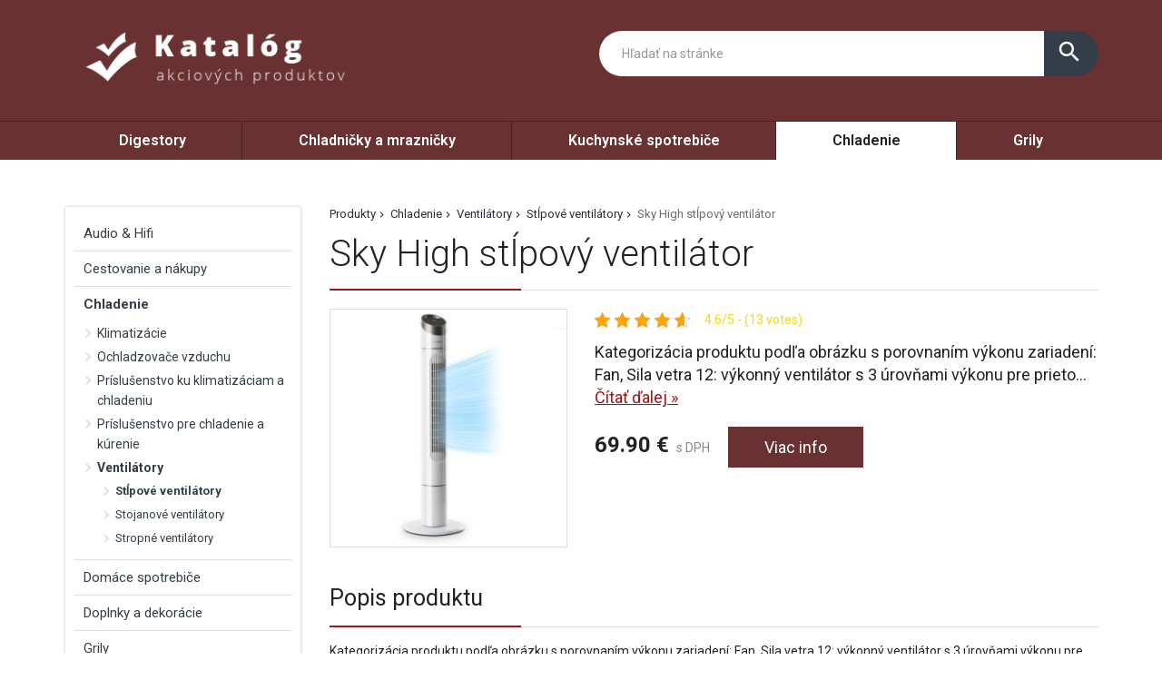

--- FILE ---
content_type: text/html; charset=UTF-8
request_url: https://www.platstarostu.sk/produkt/sky-high-stlpovy-ventilator/
body_size: 22390
content:
<!DOCTYPE html>
<html lang="sk-SK">
<head>
	<link href="https://www.platstarostu.sk/favicon.ico" rel="icon" type="image/x-icon" />
	<meta charset="UTF-8" />
	<meta name="viewport" content="width=device-width, initial-scale=1, maximum-scale=1, minimum-scale=1, user-scalable=no" />
	<meta name="author" content="" />
	<meta name="SKYPE_TOOLBAR" content="SKYPE_TOOLBAR_PARSER_COMPATIBLE" />
	<meta name="format-detection" content="telephone=no" />
	<link rel="pingback" href="https://www.platstarostu.sk/xmlrpc.php" />
    		<link href="https://fonts.googleapis.com/css?family=Roboto:300,400,500,600,700,800,400italic&amp;subset=latin,latin-ext" rel="stylesheet" type="text/css" />
	<link href="https://www.platstarostu.sk/wp-content/themes/ultratema/assets/plugins/fancybox/jquery.fancybox.css" rel="stylesheet" />
	<link href="https://www.platstarostu.sk/wp-content/themes/ultratema/assets/plugins/bootstrap-slider/bootstrap-slider.min.css" rel="stylesheet" />
	<link href="https://www.platstarostu.sk/wp-content/themes/ultratema/assets/css/bootstrap.min.css" rel="stylesheet" />
	<link href="https://www.platstarostu.sk/wp-content/themes/ultratema/assets/plugins/basictable/basictable.css" rel="stylesheet" />
	<link href="https://www.platstarostu.sk/wp-content/themes/ultratema/style.css" rel="stylesheet" />
	<!--[if lt IE 9]>
	<script src="https://www.platstarostu.sk/wp-content/themes/ultratema/assets/js/html5shiv.js"></script>
	<script src="https://www.platstarostu.sk/wp-content/themes/ultratema/assets/js/respond.min.js"></script>
	<![endif]-->
	<!--[if gte IE 9]><style type="text/css">.gradient { filter: none; }</style><![endif]-->
	<meta name='robots' content='index, follow, max-image-preview:large, max-snippet:-1, max-video-preview:-1' />

	<!-- This site is optimized with the Yoast SEO plugin v19.2 - https://yoast.com/wordpress/plugins/seo/ -->
	<title>Sky High stĺpový ventilátor - platstarostu.sk</title>
	<link rel="canonical" href="https://www.platstarostu.sk/produkt/sky-high-stlpovy-ventilator/" />
	<meta property="og:locale" content="sk_SK" />
	<meta property="og:type" content="article" />
	<meta property="og:title" content="Sky High stĺpový ventilátor - platstarostu.sk" />
	<meta property="og:description" content="Kategorizácia produktu podľa obrázku s porovnaním výkonu zariadení: Fan, Sila vetra 12: výkonný ventilátor s 3 úrovňami výkonu pre prietok vzduchu až do 276 m³/h, Ekonomický a efektívny: spotreba iba 40 W v nepretržitej prevádzke a 12-hodinový vypínací časovač, Relaxujte a vychutnajte si prírodu: prispôsobiteľný prúd vzduchu s 3 režimami prevádzky &#8211; normálny, prírodný alebo [&hellip;]" />
	<meta property="og:url" content="https://www.platstarostu.sk/produkt/sky-high-stlpovy-ventilator/" />
	<meta property="og:site_name" content="platstarostu.sk" />
	<meta property="article:modified_time" content="2022-08-22T12:07:25+00:00" />
	<meta property="og:image" content="https://www.platstarostu.sk/wp-content/uploads/2022/06/10032435_yy_0001_titel___.jpg" />
	<meta property="og:image:width" content="1500" />
	<meta property="og:image:height" content="1500" />
	<meta property="og:image:type" content="image/jpeg" />
	<meta name="author" content="tomas" />
	<meta name="twitter:card" content="summary_large_image" />
	<script type="application/ld+json" class="yoast-schema-graph">{"@context":"https://schema.org","@graph":[{"@type":"WebSite","@id":"https://www.platstarostu.sk/#website","url":"https://www.platstarostu.sk/","name":"platstarostu.sk","description":"","potentialAction":[{"@type":"SearchAction","target":{"@type":"EntryPoint","urlTemplate":"https://www.platstarostu.sk/?s={search_term_string}"},"query-input":"required name=search_term_string"}],"inLanguage":"sk-SK"},{"@type":"ImageObject","inLanguage":"sk-SK","@id":"https://www.platstarostu.sk/produkt/sky-high-stlpovy-ventilator/#primaryimage","url":"https://www.platstarostu.sk/wp-content/uploads/2022/06/10032435_yy_0001_titel___.jpg","contentUrl":"https://www.platstarostu.sk/wp-content/uploads/2022/06/10032435_yy_0001_titel___.jpg","width":1500,"height":1500},{"@type":"WebPage","@id":"https://www.platstarostu.sk/produkt/sky-high-stlpovy-ventilator/#webpage","url":"https://www.platstarostu.sk/produkt/sky-high-stlpovy-ventilator/","name":"Sky High stĺpový ventilátor - platstarostu.sk","isPartOf":{"@id":"https://www.platstarostu.sk/#website"},"primaryImageOfPage":{"@id":"https://www.platstarostu.sk/produkt/sky-high-stlpovy-ventilator/#primaryimage"},"datePublished":"2022-06-30T14:41:33+00:00","dateModified":"2022-08-22T12:07:25+00:00","breadcrumb":{"@id":"https://www.platstarostu.sk/produkt/sky-high-stlpovy-ventilator/#breadcrumb"},"inLanguage":"sk-SK","potentialAction":[{"@type":"ReadAction","target":["https://www.platstarostu.sk/produkt/sky-high-stlpovy-ventilator/"]}]},{"@type":"BreadcrumbList","@id":"https://www.platstarostu.sk/produkt/sky-high-stlpovy-ventilator/#breadcrumb","itemListElement":[{"@type":"ListItem","position":1,"name":"Produkty","item":"https://www.platstarostu.sk/produkt/"},{"@type":"ListItem","position":2,"name":"Chladenie","item":"https://www.platstarostu.sk/produkty/chladenie/"},{"@type":"ListItem","position":3,"name":"Ventilátory","item":"https://www.platstarostu.sk/produkty/ventilatory/"},{"@type":"ListItem","position":4,"name":"Stĺpové ventilátory","item":"https://www.platstarostu.sk/produkty/stlpove-ventilatory/"},{"@type":"ListItem","position":5,"name":"Sky High stĺpový ventilátor"}]}]}</script>
	<!-- / Yoast SEO plugin. -->


<link rel="alternate" type="application/rss+xml" title="RSS kanál: platstarostu.sk &raquo;" href="https://www.platstarostu.sk/feed/" />
<link rel="alternate" type="application/rss+xml" title="RSS kanál komentárov webu platstarostu.sk &raquo;" href="https://www.platstarostu.sk/comments/feed/" />
<link rel="alternate" type="application/rss+xml" title="RSS kanál komentárov webu platstarostu.sk &raquo; ku článku Sky High stĺpový ventilátor" href="https://www.platstarostu.sk/produkt/sky-high-stlpovy-ventilator/feed/" />
<link rel="alternate" title="oEmbed (JSON)" type="application/json+oembed" href="https://www.platstarostu.sk/wp-json/oembed/1.0/embed?url=https%3A%2F%2Fwww.platstarostu.sk%2Fprodukt%2Fsky-high-stlpovy-ventilator%2F" />
<link rel="alternate" title="oEmbed (XML)" type="text/xml+oembed" href="https://www.platstarostu.sk/wp-json/oembed/1.0/embed?url=https%3A%2F%2Fwww.platstarostu.sk%2Fprodukt%2Fsky-high-stlpovy-ventilator%2F&#038;format=xml" />
<style id='wp-img-auto-sizes-contain-inline-css' type='text/css'>
img:is([sizes=auto i],[sizes^="auto," i]){contain-intrinsic-size:3000px 1500px}
/*# sourceURL=wp-img-auto-sizes-contain-inline-css */
</style>
<style id='wp-emoji-styles-inline-css' type='text/css'>

	img.wp-smiley, img.emoji {
		display: inline !important;
		border: none !important;
		box-shadow: none !important;
		height: 1em !important;
		width: 1em !important;
		margin: 0 0.07em !important;
		vertical-align: -0.1em !important;
		background: none !important;
		padding: 0 !important;
	}
/*# sourceURL=wp-emoji-styles-inline-css */
</style>
<link rel='stylesheet' id='wp-block-library-css' href='https://www.platstarostu.sk/wp-includes/css/dist/block-library/style.min.css?ver=6.9' type='text/css' media='all' />
<style id='global-styles-inline-css' type='text/css'>
:root{--wp--preset--aspect-ratio--square: 1;--wp--preset--aspect-ratio--4-3: 4/3;--wp--preset--aspect-ratio--3-4: 3/4;--wp--preset--aspect-ratio--3-2: 3/2;--wp--preset--aspect-ratio--2-3: 2/3;--wp--preset--aspect-ratio--16-9: 16/9;--wp--preset--aspect-ratio--9-16: 9/16;--wp--preset--color--black: #000000;--wp--preset--color--cyan-bluish-gray: #abb8c3;--wp--preset--color--white: #ffffff;--wp--preset--color--pale-pink: #f78da7;--wp--preset--color--vivid-red: #cf2e2e;--wp--preset--color--luminous-vivid-orange: #ff6900;--wp--preset--color--luminous-vivid-amber: #fcb900;--wp--preset--color--light-green-cyan: #7bdcb5;--wp--preset--color--vivid-green-cyan: #00d084;--wp--preset--color--pale-cyan-blue: #8ed1fc;--wp--preset--color--vivid-cyan-blue: #0693e3;--wp--preset--color--vivid-purple: #9b51e0;--wp--preset--gradient--vivid-cyan-blue-to-vivid-purple: linear-gradient(135deg,rgb(6,147,227) 0%,rgb(155,81,224) 100%);--wp--preset--gradient--light-green-cyan-to-vivid-green-cyan: linear-gradient(135deg,rgb(122,220,180) 0%,rgb(0,208,130) 100%);--wp--preset--gradient--luminous-vivid-amber-to-luminous-vivid-orange: linear-gradient(135deg,rgb(252,185,0) 0%,rgb(255,105,0) 100%);--wp--preset--gradient--luminous-vivid-orange-to-vivid-red: linear-gradient(135deg,rgb(255,105,0) 0%,rgb(207,46,46) 100%);--wp--preset--gradient--very-light-gray-to-cyan-bluish-gray: linear-gradient(135deg,rgb(238,238,238) 0%,rgb(169,184,195) 100%);--wp--preset--gradient--cool-to-warm-spectrum: linear-gradient(135deg,rgb(74,234,220) 0%,rgb(151,120,209) 20%,rgb(207,42,186) 40%,rgb(238,44,130) 60%,rgb(251,105,98) 80%,rgb(254,248,76) 100%);--wp--preset--gradient--blush-light-purple: linear-gradient(135deg,rgb(255,206,236) 0%,rgb(152,150,240) 100%);--wp--preset--gradient--blush-bordeaux: linear-gradient(135deg,rgb(254,205,165) 0%,rgb(254,45,45) 50%,rgb(107,0,62) 100%);--wp--preset--gradient--luminous-dusk: linear-gradient(135deg,rgb(255,203,112) 0%,rgb(199,81,192) 50%,rgb(65,88,208) 100%);--wp--preset--gradient--pale-ocean: linear-gradient(135deg,rgb(255,245,203) 0%,rgb(182,227,212) 50%,rgb(51,167,181) 100%);--wp--preset--gradient--electric-grass: linear-gradient(135deg,rgb(202,248,128) 0%,rgb(113,206,126) 100%);--wp--preset--gradient--midnight: linear-gradient(135deg,rgb(2,3,129) 0%,rgb(40,116,252) 100%);--wp--preset--font-size--small: 13px;--wp--preset--font-size--medium: 20px;--wp--preset--font-size--large: 36px;--wp--preset--font-size--x-large: 42px;--wp--preset--spacing--20: 0.44rem;--wp--preset--spacing--30: 0.67rem;--wp--preset--spacing--40: 1rem;--wp--preset--spacing--50: 1.5rem;--wp--preset--spacing--60: 2.25rem;--wp--preset--spacing--70: 3.38rem;--wp--preset--spacing--80: 5.06rem;--wp--preset--shadow--natural: 6px 6px 9px rgba(0, 0, 0, 0.2);--wp--preset--shadow--deep: 12px 12px 50px rgba(0, 0, 0, 0.4);--wp--preset--shadow--sharp: 6px 6px 0px rgba(0, 0, 0, 0.2);--wp--preset--shadow--outlined: 6px 6px 0px -3px rgb(255, 255, 255), 6px 6px rgb(0, 0, 0);--wp--preset--shadow--crisp: 6px 6px 0px rgb(0, 0, 0);}:where(.is-layout-flex){gap: 0.5em;}:where(.is-layout-grid){gap: 0.5em;}body .is-layout-flex{display: flex;}.is-layout-flex{flex-wrap: wrap;align-items: center;}.is-layout-flex > :is(*, div){margin: 0;}body .is-layout-grid{display: grid;}.is-layout-grid > :is(*, div){margin: 0;}:where(.wp-block-columns.is-layout-flex){gap: 2em;}:where(.wp-block-columns.is-layout-grid){gap: 2em;}:where(.wp-block-post-template.is-layout-flex){gap: 1.25em;}:where(.wp-block-post-template.is-layout-grid){gap: 1.25em;}.has-black-color{color: var(--wp--preset--color--black) !important;}.has-cyan-bluish-gray-color{color: var(--wp--preset--color--cyan-bluish-gray) !important;}.has-white-color{color: var(--wp--preset--color--white) !important;}.has-pale-pink-color{color: var(--wp--preset--color--pale-pink) !important;}.has-vivid-red-color{color: var(--wp--preset--color--vivid-red) !important;}.has-luminous-vivid-orange-color{color: var(--wp--preset--color--luminous-vivid-orange) !important;}.has-luminous-vivid-amber-color{color: var(--wp--preset--color--luminous-vivid-amber) !important;}.has-light-green-cyan-color{color: var(--wp--preset--color--light-green-cyan) !important;}.has-vivid-green-cyan-color{color: var(--wp--preset--color--vivid-green-cyan) !important;}.has-pale-cyan-blue-color{color: var(--wp--preset--color--pale-cyan-blue) !important;}.has-vivid-cyan-blue-color{color: var(--wp--preset--color--vivid-cyan-blue) !important;}.has-vivid-purple-color{color: var(--wp--preset--color--vivid-purple) !important;}.has-black-background-color{background-color: var(--wp--preset--color--black) !important;}.has-cyan-bluish-gray-background-color{background-color: var(--wp--preset--color--cyan-bluish-gray) !important;}.has-white-background-color{background-color: var(--wp--preset--color--white) !important;}.has-pale-pink-background-color{background-color: var(--wp--preset--color--pale-pink) !important;}.has-vivid-red-background-color{background-color: var(--wp--preset--color--vivid-red) !important;}.has-luminous-vivid-orange-background-color{background-color: var(--wp--preset--color--luminous-vivid-orange) !important;}.has-luminous-vivid-amber-background-color{background-color: var(--wp--preset--color--luminous-vivid-amber) !important;}.has-light-green-cyan-background-color{background-color: var(--wp--preset--color--light-green-cyan) !important;}.has-vivid-green-cyan-background-color{background-color: var(--wp--preset--color--vivid-green-cyan) !important;}.has-pale-cyan-blue-background-color{background-color: var(--wp--preset--color--pale-cyan-blue) !important;}.has-vivid-cyan-blue-background-color{background-color: var(--wp--preset--color--vivid-cyan-blue) !important;}.has-vivid-purple-background-color{background-color: var(--wp--preset--color--vivid-purple) !important;}.has-black-border-color{border-color: var(--wp--preset--color--black) !important;}.has-cyan-bluish-gray-border-color{border-color: var(--wp--preset--color--cyan-bluish-gray) !important;}.has-white-border-color{border-color: var(--wp--preset--color--white) !important;}.has-pale-pink-border-color{border-color: var(--wp--preset--color--pale-pink) !important;}.has-vivid-red-border-color{border-color: var(--wp--preset--color--vivid-red) !important;}.has-luminous-vivid-orange-border-color{border-color: var(--wp--preset--color--luminous-vivid-orange) !important;}.has-luminous-vivid-amber-border-color{border-color: var(--wp--preset--color--luminous-vivid-amber) !important;}.has-light-green-cyan-border-color{border-color: var(--wp--preset--color--light-green-cyan) !important;}.has-vivid-green-cyan-border-color{border-color: var(--wp--preset--color--vivid-green-cyan) !important;}.has-pale-cyan-blue-border-color{border-color: var(--wp--preset--color--pale-cyan-blue) !important;}.has-vivid-cyan-blue-border-color{border-color: var(--wp--preset--color--vivid-cyan-blue) !important;}.has-vivid-purple-border-color{border-color: var(--wp--preset--color--vivid-purple) !important;}.has-vivid-cyan-blue-to-vivid-purple-gradient-background{background: var(--wp--preset--gradient--vivid-cyan-blue-to-vivid-purple) !important;}.has-light-green-cyan-to-vivid-green-cyan-gradient-background{background: var(--wp--preset--gradient--light-green-cyan-to-vivid-green-cyan) !important;}.has-luminous-vivid-amber-to-luminous-vivid-orange-gradient-background{background: var(--wp--preset--gradient--luminous-vivid-amber-to-luminous-vivid-orange) !important;}.has-luminous-vivid-orange-to-vivid-red-gradient-background{background: var(--wp--preset--gradient--luminous-vivid-orange-to-vivid-red) !important;}.has-very-light-gray-to-cyan-bluish-gray-gradient-background{background: var(--wp--preset--gradient--very-light-gray-to-cyan-bluish-gray) !important;}.has-cool-to-warm-spectrum-gradient-background{background: var(--wp--preset--gradient--cool-to-warm-spectrum) !important;}.has-blush-light-purple-gradient-background{background: var(--wp--preset--gradient--blush-light-purple) !important;}.has-blush-bordeaux-gradient-background{background: var(--wp--preset--gradient--blush-bordeaux) !important;}.has-luminous-dusk-gradient-background{background: var(--wp--preset--gradient--luminous-dusk) !important;}.has-pale-ocean-gradient-background{background: var(--wp--preset--gradient--pale-ocean) !important;}.has-electric-grass-gradient-background{background: var(--wp--preset--gradient--electric-grass) !important;}.has-midnight-gradient-background{background: var(--wp--preset--gradient--midnight) !important;}.has-small-font-size{font-size: var(--wp--preset--font-size--small) !important;}.has-medium-font-size{font-size: var(--wp--preset--font-size--medium) !important;}.has-large-font-size{font-size: var(--wp--preset--font-size--large) !important;}.has-x-large-font-size{font-size: var(--wp--preset--font-size--x-large) !important;}
/*# sourceURL=global-styles-inline-css */
</style>

<style id='classic-theme-styles-inline-css' type='text/css'>
/*! This file is auto-generated */
.wp-block-button__link{color:#fff;background-color:#32373c;border-radius:9999px;box-shadow:none;text-decoration:none;padding:calc(.667em + 2px) calc(1.333em + 2px);font-size:1.125em}.wp-block-file__button{background:#32373c;color:#fff;text-decoration:none}
/*# sourceURL=/wp-includes/css/classic-themes.min.css */
</style>
<link rel='stylesheet' id='kk-star-ratings-css' href='https://www.platstarostu.sk/wp-content/plugins/kk-star-ratings/src/core/public/css/kk-star-ratings.min.css?ver=5.3.0' type='text/css' media='all' />
<link rel='stylesheet' id='upw_theme_standard-css' href='https://www.platstarostu.sk/wp-content/plugins/ultimate-posts-widget/css/upw-theme-standard.min.css?ver=6.9' type='text/css' media='all' />
<link rel="https://api.w.org/" href="https://www.platstarostu.sk/wp-json/" /><link rel="EditURI" type="application/rsd+xml" title="RSD" href="https://www.platstarostu.sk/xmlrpc.php?rsd" />
<meta name="generator" content="WordPress 6.9" />
<link rel='shortlink' href='https://www.platstarostu.sk/?p=1096' />
<script type="application/ld+json">{
    "@context": "https://schema.org/",
    "@type": "CreativeWorkSeries",
    "name": "Sky High stĺpový ventilátor",
    "aggregateRating": {
        "@type": "AggregateRating",
        "ratingValue": "4.6",
        "bestRating": "5",
        "ratingCount": "13"
    }
}</script></head>
<body data-rsssl=1 class="wp-singular produkty-template-default single single-produkty postid-1096 wp-custom-logo wp-theme-ultratema">
	<header class="navbar navbar-default">
		<div class="header">
			<div class="container">
				<div class="navbar-header">
					<div class="navbar-brand"><a href="https://www.platstarostu.sk/" class="custom-logo-link" rel="home"><img width="356" height="93" src="https://www.platstarostu.sk/wp-content/uploads/2022/06/logo.png" class="custom-logo" alt="platstarostu.sk" decoding="async" srcset="https://www.platstarostu.sk/wp-content/uploads/2022/06/logo.png 356w, https://www.platstarostu.sk/wp-content/uploads/2022/06/logo-300x78.png 300w, https://www.platstarostu.sk/wp-content/uploads/2022/06/logo-240x63.png 240w, https://www.platstarostu.sk/wp-content/uploads/2022/06/logo-100x26.png 100w" sizes="(max-width: 356px) 100vw, 356px" /></a></div>
				</div><!-- /.navbar-header -->

				<button type="button" class="btn btn-primary btn-search collapsed visible-xs" data-toggle="collapse" data-target="#search" aria-expanded="false">
					<i class="material-icons icon-search">search</i>
					<i class="material-icons icon-close">close</i>
				</button>

				<div class="search-collapse collapse" id="search">
					<form class="form-group-input navbar-form navbar-right" role="search" method="get" action="https://www.platstarostu.sk/">
						<div class="input-group">
							<input type="text" class="form-control" name="s" placeholder="Hľadať na stránke" value="" />
							<span class="input-group-btn">
								<button class="btn btn-default" type="submit"><i class="material-icons">search</i></button>
							</span>
						</div><!-- /.input-group -->
					</form>
				</div>
			</div><!-- /.container -->
		</div><!-- /.header -->

		<nav>
			<div class="container">
				<button type="button" class="navbar-toggle collapsed" data-toggle="collapse" data-target="#navbar" aria-expanded="false">
					<span class="sr">Menu</span>
					<span class="icon-bar"></span>
					<span class="icon-bar"></span>
					<span class="icon-bar"></span>
				</button>

				<div id="navbar" class="navbar-collapse collapse"><ul id="menu-hlavne" class="nav nav-pills nav-justified"><li id="menu-item-1596" class="menu-item menu-item-type-taxonomy menu-item-object-kategoriaprodukty menu-item-1596"><a href="https://www.platstarostu.sk/produkty/digestory/">Digestory</a></li>
<li id="menu-item-1597" class="menu-item menu-item-type-taxonomy menu-item-object-kategoriaprodukty menu-item-1597"><a href="https://www.platstarostu.sk/produkty/chladnicky-a-mraznicky/">Chladničky a mrazničky</a></li>
<li id="menu-item-1598" class="menu-item menu-item-type-taxonomy menu-item-object-kategoriaprodukty menu-item-1598"><a href="https://www.platstarostu.sk/produkty/kuchynske-spotrebice/">Kuchynské spotrebiče</a></li>
<li id="menu-item-1599" class="menu-item menu-item-type-taxonomy menu-item-object-kategoriaprodukty current-menu-item menu-item-1599"><a href="https://www.platstarostu.sk/produkty/chladenie/" aria-current="page">Chladenie</a></li>
<li id="menu-item-1600" class="menu-item menu-item-type-taxonomy menu-item-object-kategoriaprodukty menu-item-1600"><a href="https://www.platstarostu.sk/produkty/grily/">Grily</a></li>
</ul></div>		
			</div><!-- /.container -->
		</nav>
	</header>
	<main>
		<section class="box">
			<div class="container">
				<div class="row content-right">
					<div class="col-md-9 content">
						<div class="breadcrumbs">
							<ul class="clearfix"><li><span><span><a href="https://www.platstarostu.sk/produkt/">Produkty</a>  <span><a href="https://www.platstarostu.sk/produkty/chladenie/">Chladenie</a>  <span><a href="https://www.platstarostu.sk/produkty/ventilatory/">Ventilátory</a>  <span><a href="https://www.platstarostu.sk/produkty/stlpove-ventilatory/">Stĺpové ventilátory</a>  <span class="breadcrumb_last" aria-current="page">Sky High stĺpový ventilátor</span></span></span></span></span></span></li></ul>						</div><!-- /.breadcrumbs -->
						
						<div class="description-box">
							<h1 class="border">Sky High stĺpový ventilátor</h1>
							
							<div class="row">
																<div class="col-sm-4 product-img">
									<a href="https://login.dognet.sk/scripts/fc27g82d?a_aid=51a493517dcc9&a_bid=d44df546&desturl=https://www.klarstein.sk/Sky-High-stlpovy-ventilator-40-W-276-m-h-75-oscilacia-3-rezimy-biely-Biela.html" rel="nofollow" class="blank" title="Sky High stĺpový ventilátor"><img width="300" height="300" src="https://www.platstarostu.sk/wp-content/uploads/2022/06/10032435_yy_0001_titel___-300x300.jpg" class="attachment-medium size-medium wp-post-image" alt="" decoding="async" fetchpriority="high" srcset="https://www.platstarostu.sk/wp-content/uploads/2022/06/10032435_yy_0001_titel___-300x300.jpg 300w, https://www.platstarostu.sk/wp-content/uploads/2022/06/10032435_yy_0001_titel___-1024x1024.jpg 1024w, https://www.platstarostu.sk/wp-content/uploads/2022/06/10032435_yy_0001_titel___-150x150.jpg 150w, https://www.platstarostu.sk/wp-content/uploads/2022/06/10032435_yy_0001_titel___-768x768.jpg 768w, https://www.platstarostu.sk/wp-content/uploads/2022/06/10032435_yy_0001_titel___-210x210.jpg 210w, https://www.platstarostu.sk/wp-content/uploads/2022/06/10032435_yy_0001_titel___-100x100.jpg 100w, https://www.platstarostu.sk/wp-content/uploads/2022/06/10032435_yy_0001_titel___.jpg 1500w" sizes="(max-width: 300px) 100vw, 300px" /></a>
								</div>
																
								<div class="col-sm-8 product-text">					
									<div class="product-panel clearfix">
										<div class="product-panel-item">
											<div class="product-rating">
												
<div class="kk-star-ratings
            "
    data-payload="{&quot;id&quot;:&quot;1096&quot;,&quot;slug&quot;:&quot;default&quot;,&quot;reference&quot;:&quot;template&quot;,&quot;align&quot;:&quot;&quot;,&quot;count&quot;:&quot;13&quot;,&quot;readonly&quot;:&quot;&quot;,&quot;score&quot;:&quot;4.6&quot;,&quot;valign&quot;:&quot;&quot;,&quot;best&quot;:&quot;5&quot;,&quot;gap&quot;:&quot;5&quot;,&quot;greet&quot;:&quot;Rate this produkty&quot;,&quot;legend&quot;:&quot;4.6\/5 - (13 votes)&quot;,&quot;size&quot;:&quot;17&quot;,&quot;width&quot;:&quot;98.7&quot;,&quot;_legend&quot;:&quot;{score}\/{best} - ({count} {votes})&quot;}">
    
<div class="kksr-stars">
    
<div class="kksr-stars-inactive">
            <div class="kksr-star" data-star="1" style="padding-right: 5px">
            

<div class="kksr-icon" style="width: 17px; height: 17px;"></div>
        </div>
            <div class="kksr-star" data-star="2" style="padding-right: 5px">
            

<div class="kksr-icon" style="width: 17px; height: 17px;"></div>
        </div>
            <div class="kksr-star" data-star="3" style="padding-right: 5px">
            

<div class="kksr-icon" style="width: 17px; height: 17px;"></div>
        </div>
            <div class="kksr-star" data-star="4" style="padding-right: 5px">
            

<div class="kksr-icon" style="width: 17px; height: 17px;"></div>
        </div>
            <div class="kksr-star" data-star="5" style="padding-right: 5px">
            

<div class="kksr-icon" style="width: 17px; height: 17px;"></div>
        </div>
    </div>
    
<div class="kksr-stars-active" style="width: 98.7px;">
            <div class="kksr-star" style="padding-right: 5px">
            

<div class="kksr-icon" style="width: 17px; height: 17px;"></div>
        </div>
            <div class="kksr-star" style="padding-right: 5px">
            

<div class="kksr-icon" style="width: 17px; height: 17px;"></div>
        </div>
            <div class="kksr-star" style="padding-right: 5px">
            

<div class="kksr-icon" style="width: 17px; height: 17px;"></div>
        </div>
            <div class="kksr-star" style="padding-right: 5px">
            

<div class="kksr-icon" style="width: 17px; height: 17px;"></div>
        </div>
            <div class="kksr-star" style="padding-right: 5px">
            

<div class="kksr-icon" style="width: 17px; height: 17px;"></div>
        </div>
    </div>
</div>
    
<div class="kksr-legend">
            4.6/5 - (13 votes)    </div>
</div>
											</div>
										</div>
									</div><!-- /.product-panel -->
			
									<p class="lead">
										Kategorizácia produktu podľa obrázku s porovnaním výkonu zariadení: Fan, Sila vetra 12: výkonný ventilátor s 3 úrovňami výkonu pre prieto... <a href="#more" class="jsScrollLink">Čítať&nbsp;ďalej&nbsp;&raquo;</a>
									</p>
									<br />
			
									<div class="product-detail-price">
										<span class="product-price"><strong>69.90&nbsp;&euro;</strong> s DPH</span>
										<a href="https://login.dognet.sk/scripts/fc27g82d?a_aid=51a493517dcc9&a_bid=d44df546&desturl=https://www.klarstein.sk/Sky-High-stlpovy-ventilator-40-W-276-m-h-75-oscilacia-3-rezimy-biely-Biela.html" rel="nofollow" class="btn btn-primary blank">Viac info</a>
									</div><!-- /.product-detail-price -->
								</div>
							</div>
						</div><!-- /.description-box -->
						
						<div id="more">
							<br />
							<span class="h2 border smallmargin">Popis produktu</span>
							
							<p>Kategorizácia produktu podľa obrázku s porovnaním výkonu zariadení: Fan, Sila vetra 12: výkonný ventilátor s 3 úrovňami výkonu pre prietok vzduchu až do 276 m³/h, Ekonomický a efektívny: spotreba iba 40 W v nepretržitej prevádzke a 12-hodinový vypínací časovač, Relaxujte a vychutnajte si prírodu: prispôsobiteľný prúd vzduchu s 3 režimami prevádzky &#8211; normálny, prírodný alebo spánok, Jednoduchá obsluha: pohodlné a intuitívne ovládanie pomocou diaľkového ovládača alebo dotykového ovládacieho panelu, Pure ambience: jednoduchá dizajnová estetika vhodná do každého obytného a pracovného priestoru</p>
<p>Veterný stroj! Vežový ventilátor Klarstein Sky High veža rozhýbe masy vzduchu v obytných a kancelárskych priestoroch. Jeho elegantný a priestorovo úsporný dizajn je doplnený mnohými praktickými funkciami, ktoré podporujú túžbu po jemnom vánku. Víchor medzi vlastnými štyrmi stenami. Pre cirkuláciu vzduchu v miestnosti má vežový ventilátor k dispozícii tri úrovne rýchlosti, ktoré sa postarajú o ochladenie. Prepínateľná oscilácia otáča ventilátor Klarstein Sky High o 75°, čím sa vzduchové masy optimálne hýbu aj vo veľkých miestnostiach a čerstvý vzduch sa dostane do všetkých kútov. S cieľom splniť všetky požiadavky sa dá zariadenie nastaviť okrem normálnej prevádzky aj v nočnom alebo prírodnom režime. Kým prvý režim sa postará pomocou obmien počtu otáčok ventilátora o vietor podobný prírodnému, posledný režim Vám umožní znižovaním rýchlosti ventilátora zaspávať pri čerstvom vánku. Svieži vzduch stlačením tlačidla. Ovládanie zariadenia Klarstein Sky High sa vykonáva buď cez 5-tlačidlový ovládací panel na hornej strane zariadenia, alebo pohodlne pomocou dodávaného diaľkového ovládača zo vzdialenosti až 6 m. Jeho podsvietený LED displej zobrazuje pomocou zrozumiteľných symbolov nastavené parametre ako aj režim a tiež zobrazuje aktuálnu teplotu v miestnosti. Nastaviteľný 12-hodinový časovač možno naprogramovať, aby sa vežový ventilátor po uplynutí nastaveného času automaticky vypol. Pri nízkom príkone len 40 W v nepretržitej prevádzke nielenže chráni peňaženku, ale aj životné prostredie. Jeho moderný zovňajšok ho ideálne začleňuje do kancelárie alebo obývacej izby, je však dostatočne opticky neutrálny, aby zaujal aj v klasických priestoroch.</p>
<p>weight: 3.5, length: 0.0, width: 0.0, height: 110.0</p>
<p>1 x zariadenie , 1 x diaľkový ovládač , nemecký návod na obsluhu (ďalšie jazyky: angličtina, španielčina, francúzština, taliančina)</p>
<p>Objem prietoku vzduchu (max.)=276 m3/h|Počet módov / programov=3|App Control=0|Objem nádrže na vodu=0 Ltr|Typ=Stojanový ventilátor|Priemer=13 cm|Hmotnosť=3,5 kg|Výška=110 cm|Dĺžka kábla=1,2 m|Základná farba=Biela|Modes=Comforting|Spotreba energie=40 watt|Typ sieťovej zástrčky=Typ C (CEE 7/16) &#8222;Euro zásuvka&#8220;|Zdroj napájania=220 &#8211; 240 V~ | 50/60 Hz=|Špeciálne vlastnosti=funkcia oscilácie|Špeciálne vlastnosti=LED displej|Špeciálne vlastnosti=Diaľkové ovládanie|Špeciálne vlastnosti=Dotykový panel|Model / Typ inštalácie=Voľne stojaci</p>
							
							<p><a href="https://login.dognet.sk/scripts/fc27g82d?a_aid=51a493517dcc9&a_bid=d44df546&desturl=https://www.klarstein.sk/Sky-High-stlpovy-ventilator-40-W-276-m-h-75-oscilacia-3-rezimy-biely-Biela.html" rel="nofollow" class="btn btn-primary btn-lg blank"><i class="material-icons">info_outline</i> Viac info o produkte</a></p>
							
							<br />
						</div><!-- /.box -->
												
						<script type="application/ld+json">
						{
						  "@context": "http://schema.org/",
						  "@type": "Product",
						  "name": "Sky High stĺpový ventilátor",
						  "image": "https://www.platstarostu.sk/wp-content/uploads/2022/06/10032435_yy_0001_titel___.jpg"
						}
						</script>
												
												
												
						<span class="h2 border smallmargin">Podobné produkty</span>
						
						<ul id="related_posts_thumbnails"><li ><div class="related-item"><a href="https://www.platstarostu.sk/produkt/new-breeze-7-mobilna-klimatizacia-4/" class="related-product-img"><img alt="New Breeze 7, mobilná klimatizácia" src="https://www.platstarostu.sk/wp-content/uploads/2022/06/10040153_yy_0001_titel___-210x210.jpg" width="240" height="210" /></a><a href="https://www.platstarostu.sk/produkt/new-breeze-7-mobilna-klimatizacia-4/" class="related-product-link"><span>New Breeze 7, mobilná klimatizácia</span></a> <div class="product-footer clearfix"><strong class="related-product-price">339.9&nbsp;&euro;</strong> <a href="https://login.dognet.sk/scripts/fc27g82d?a_aid=51a493517dcc9&a_bid=d44df546&desturl=https://www.klarstein.sk/New-Breeze-7-mobilna-klimatizacia-7000BTU-2-1kW-do-34m-trieda-energetickej-ucinnosti-A-mobilne-dialkove-ovladanie-Biela-Modra.html" class="btn btn-primary btn-sm blank" rel="nofollow">Detail</a></div></div></li><li ><div class="related-item"><a href="https://www.platstarostu.sk/produkt/oneconcept-freeze-me-ochladzovac-vzduchu/" class="related-product-img"><img alt="OneConcept Freeze Me ochladzovač vzduchu" src="https://www.platstarostu.sk/wp-content/uploads/2024/04/10033432_yy_0001_titel___-210x210.jpg" width="240" height="210" /></a><a href="https://www.platstarostu.sk/produkt/oneconcept-freeze-me-ochladzovac-vzduchu/" class="related-product-link"><span>OneConcept Freeze Me ochladzovač vzduchu</span></a> <div class="product-footer clearfix"><strong class="related-product-price">131.9&nbsp;&euro;</strong> <a href="https://www.klarstein.sk/Freeze-Me-ochladzovac-vzduchu-75-W-400-m-h-3-moznosti-fukania-dialkovy-ovladac.html?utm_source=dognet&utm_medium=affiliate&a_aid=sale&a_bid=d44df546" class="btn btn-primary btn-sm blank" rel="nofollow">Detail</a></div></div></li><li ><div class="related-item"><a href="https://www.platstarostu.sk/produkt/klarstein-bolero-2-v-1-stropny-ventilator-5/" class="related-product-img"><img alt="Klarstein Bolero 2 v 1 stropný ventilátor" src="https://www.platstarostu.sk/wp-content/uploads/2024/12/10034683_yy_0001_titel___Klarstein_Bolero_2in1_Deckenventilator_weiss-210x210.jpg" width="240" height="210" /></a><a href="https://www.platstarostu.sk/produkt/klarstein-bolero-2-v-1-stropny-ventilator-5/" class="related-product-link"><span>Klarstein Bolero 2 v 1 stropný ventilátor</span></a> <div class="product-footer clearfix"><strong class="related-product-price">134&nbsp;&euro;</strong> <a href="https://www.klarstein.sk/Bolero-2-v-1-stropny-ventilator-134-cm-svetlo-55-W-dialkovy-ovladac-biely-ks.html?utm_source=dognet&utm_medium=affiliate&a_aid=sale&a_bid=d44df546" class="btn btn-primary btn-sm blank" rel="nofollow">Detail</a></div></div></li><li ><div class="related-item"><a href="https://www.platstarostu.sk/produkt/klarstein-kraftwerk-smart-12k-mobilna-klimatizacia-3/" class="related-product-img"><img alt="Klarstein Kraftwerk Smart 12K mobilná klimatizácia" src="https://www.platstarostu.sk/wp-content/uploads/2024/12/10035739_yy_0001_titel___-210x210.jpg" width="240" height="210" /></a><a href="https://www.platstarostu.sk/produkt/klarstein-kraftwerk-smart-12k-mobilna-klimatizacia-3/" class="related-product-link"><span>Klarstein Kraftwerk Smart 12K mobilná klimatizácia</span></a> <div class="product-footer clearfix"><strong class="related-product-price">459&nbsp;&euro;</strong> <a href="https://www.klarstein.sk/Kraftwerk-Smart-12K-mobilna-klimatizacia-3-v-1-12-000-BTU-ovladanie-cez-aplikaciu-dialkovy-ovladac-ks-1.html?utm_source=dognet&utm_medium=affiliate&a_aid=sale&a_bid=d44df546" class="btn btn-primary btn-sm blank" rel="nofollow">Detail</a></div></div></li><li ><div class="related-item"><a href="https://www.platstarostu.sk/produkt/klarstein-metrobreeze-9-new-york-city-mobilna-klimatizacia-2/" class="related-product-img"><img alt="Klarstein Metrobreeze 9 New York City mobilná klimatizácia" src="https://www.platstarostu.sk/wp-content/uploads/2024/12/10028190_yy_0001_titel___-1-210x210.jpg" width="240" height="210" /></a><a href="https://www.platstarostu.sk/produkt/klarstein-metrobreeze-9-new-york-city-mobilna-klimatizacia-2/" class="related-product-link"><span>Klarstein Metrobreeze 9 New York City mobilná klimatizácia</span></a> <div class="product-footer clearfix"><strong class="related-product-price">373&nbsp;&euro;</strong> <a href="https://www.klarstein.sk/Metrobreeze-9-New-York-City-mobilna-klimatizacia-9-000-BTU-2-6-kW-casovac-biela.html?utm_source=dognet&utm_medium=affiliate&a_aid=sale&a_bid=d44df546" class="btn btn-primary btn-sm blank" rel="nofollow">Detail</a></div></div></li><li ><div class="related-item"><a href="https://www.platstarostu.sk/produkt/klarstein-kraftwerk-smart-12k-mobilna-klimatizacia-4/" class="related-product-img"><img alt="Klarstein Kraftwerk Smart 12K mobilná klimatizácia" src="https://www.platstarostu.sk/wp-content/uploads/2024/12/10034664_yy_0001_titel___-1-210x210.jpg" width="240" height="210" /></a><a href="https://www.platstarostu.sk/produkt/klarstein-kraftwerk-smart-12k-mobilna-klimatizacia-4/" class="related-product-link"><span>Klarstein Kraftwerk Smart 12K mobilná klimatizácia</span></a> <div class="product-footer clearfix"><strong class="related-product-price">361&nbsp;&euro;</strong> <a href="https://www.klarstein.sk/Kraftwerk-Smart-12K-mobilna-klimatizacia-3-v-1-12-000-BTU-ovladanie-cez-aplikaciu-biela-ks.html?utm_source=dognet&utm_medium=affiliate&a_aid=sale&a_bid=d44df546" class="btn btn-primary btn-sm blank" rel="nofollow">Detail</a></div></div></li></ul><div style="clear: both"></div>					</div>
					<aside class="col-md-3">
						<div class="sub-nav">
	<ul>	<li class="cat-item cat-item-481"><a href="https://www.platstarostu.sk/produkty/audio-hifi/">Audio &amp; Hifi</a>
<ul class='children'>
	<li class="cat-item cat-item-484"><a href="https://www.platstarostu.sk/produkty/gramofony/">Gramofóny</a>
</li>
	<li class="cat-item cat-item-483"><a href="https://www.platstarostu.sk/produkty/hifi-reproduktorove-supravy/">Hifi &amp; reproduktorové súpravy</a>
</li>
	<li class="cat-item cat-item-490"><a href="https://www.platstarostu.sk/produkty/hifi-cd-prehravac-a-mp3/">HiFi CD prehrávač a MP3</a>
</li>
	<li class="cat-item cat-item-531"><a href="https://www.platstarostu.sk/produkty/hifi-sluchadla/">HiFi slúchadlá</a>
</li>
	<li class="cat-item cat-item-489"><a href="https://www.platstarostu.sk/produkty/hifi-zosilnovace/">HiFi zosilňovače</a>
</li>
	<li class="cat-item cat-item-515"><a href="https://www.platstarostu.sk/produkty/jukeboxy/">Jukeboxy</a>
</li>
	<li class="cat-item cat-item-487"><a href="https://www.platstarostu.sk/produkty/kable-a-prislusenstvo/">Káble a príslušenstvo</a>
</li>
	<li class="cat-item cat-item-523"><a href="https://www.platstarostu.sk/produkty/karaoke-prehravace/">Karaoke prehrávače</a>
</li>
	<li class="cat-item cat-item-485"><a href="https://www.platstarostu.sk/produkty/radia/">Rádiá</a>
	<ul class='children'>
	<li class="cat-item cat-item-486"><a href="https://www.platstarostu.sk/produkty/dab-radia/">DAB rádia</a>
</li>
	<li class="cat-item cat-item-526"><a href="https://www.platstarostu.sk/produkty/internetove-radia/">Internetové rádiá</a>
</li>
	<li class="cat-item cat-item-522"><a href="https://www.platstarostu.sk/produkty/kuchynske-radia/">Kuchynské rádiá</a>
</li>
	<li class="cat-item cat-item-511"><a href="https://www.platstarostu.sk/produkty/radia-s-bluetooth/">Rádiá s bluetooth</a>
</li>
	<li class="cat-item cat-item-488"><a href="https://www.platstarostu.sk/produkty/radia-s-cd-prehravacom/">Rádiá s CD prehrávačom</a>
</li>
	</ul>
</li>
	<li class="cat-item cat-item-502"><a href="https://www.platstarostu.sk/produkty/reproduktory/">Reproduktory</a>
	<ul class='children'>
	<li class="cat-item cat-item-507"><a href="https://www.platstarostu.sk/produkty/bezdrotove-reproduktory/">Bezdrôtové reproduktory</a>
</li>
	<li class="cat-item cat-item-567"><a href="https://www.platstarostu.sk/produkty/reproduktory-do-auta/">Reproduktory do auta</a>
</li>
	<li class="cat-item cat-item-503"><a href="https://www.platstarostu.sk/produkty/stojany-a-drziaky-na-reproduktory/">Stojany a držiaky na reproduktory</a>
</li>
	</ul>
</li>
	<li class="cat-item cat-item-525"><a href="https://www.platstarostu.sk/produkty/stereo-receivery/">Stereo receivery</a>
</li>
	<li class="cat-item cat-item-482"><a href="https://www.platstarostu.sk/produkty/stereo-systemy-a-mikrosystemy/">Stereo systémy a mikrosystémy</a>
</li>
</ul>
</li>
	<li class="cat-item cat-item-264"><a href="https://www.platstarostu.sk/produkty/cestovanie-a-nakupy/">Cestovanie a nákupy</a>
<ul class='children'>
	<li class="cat-item cat-item-265"><a href="https://www.platstarostu.sk/produkty/cestovne-doplnky-a-organizery/">Cestovné doplnky a organizéry</a>
</li>
	<li class="cat-item cat-item-402"><a href="https://www.platstarostu.sk/produkty/plazove-tasky-a-osusky/">Plážové tašky a osušky</a>
	<ul class='children'>
	<li class="cat-item cat-item-403"><a href="https://www.platstarostu.sk/produkty/plazove-tasky/">Plážové tašky</a>
</li>
	</ul>
</li>
</ul>
</li>
	<li class="cat-item cat-item-36 current-cat-ancestor"><a href="https://www.platstarostu.sk/produkty/chladenie/">Chladenie</a>
<ul class='children'>
	<li class="cat-item cat-item-41"><a href="https://www.platstarostu.sk/produkty/klimatizacie/">Klimatizácie</a>
	<ul class='children'>
	<li class="cat-item cat-item-61"><a href="https://www.platstarostu.sk/produkty/klimatizacie-do-bytu/">Klimatizácie do bytu</a>
</li>
	<li class="cat-item cat-item-42"><a href="https://www.platstarostu.sk/produkty/mobilne-klimatizacie/">Mobilné klimatizácie</a>
</li>
	</ul>
</li>
	<li class="cat-item cat-item-46"><a href="https://www.platstarostu.sk/produkty/ochladzovace-vzduchu/">Ochladzovače vzduchu</a>
</li>
	<li class="cat-item cat-item-581"><a href="https://www.platstarostu.sk/produkty/prislusenstvo-ku-klimatizaciam-a-chladeniu/">Príslušenstvo ku klimatizáciam a chladeniu</a>
</li>
	<li class="cat-item cat-item-58"><a href="https://www.platstarostu.sk/produkty/prislusenstvo-pre-chladenie-a-kurenie/">Príslušenstvo pre chladenie a kúrenie</a>
</li>
	<li class="cat-item cat-item-37 current-cat-parent current-cat-ancestor"><a href="https://www.platstarostu.sk/produkty/ventilatory/">Ventilátory</a>
	<ul class='children'>
	<li class="cat-item cat-item-38 current-cat"><a aria-current="page" href="https://www.platstarostu.sk/produkty/stlpove-ventilatory/">Stĺpové ventilátory</a>
</li>
	<li class="cat-item cat-item-70"><a href="https://www.platstarostu.sk/produkty/stojanove-ventilatory/">Stojanové ventilátory</a>
</li>
	<li class="cat-item cat-item-45"><a href="https://www.platstarostu.sk/produkty/stropne-ventilatory/">Stropné ventilátory</a>
</li>
	</ul>
</li>
</ul>
</li>
	<li class="cat-item cat-item-2"><a href="https://www.platstarostu.sk/produkty/domace-spotrebice/">Domáce spotrebiče</a>
<ul class='children'>
	<li class="cat-item cat-item-7"><a href="https://www.platstarostu.sk/produkty/chladnicky-a-mraznicky/">Chladničky a mrazničky</a>
	<ul class='children'>
	<li class="cat-item cat-item-573"><a href="https://www.platstarostu.sk/produkty/autochladnicky-mraziace-boxy/">Autochladničky &amp; Mraziace boxy</a>
</li>
	<li class="cat-item cat-item-10"><a href="https://www.platstarostu.sk/produkty/chladnicky/">Chladničky</a>
</li>
	<li class="cat-item cat-item-81"><a href="https://www.platstarostu.sk/produkty/chladnicky-na-napoje/">Chladničky na nápoje</a>
</li>
	<li class="cat-item cat-item-73"><a href="https://www.platstarostu.sk/produkty/kombinovane-chladnicky/">Kombinované chladničky</a>
</li>
	<li class="cat-item cat-item-8"><a href="https://www.platstarostu.sk/produkty/minibary/">Minibary</a>
</li>
	<li class="cat-item cat-item-59"><a href="https://www.platstarostu.sk/produkty/mraznicky/">Mrazničky</a>
</li>
	</ul>
</li>
	<li class="cat-item cat-item-34"><a href="https://www.platstarostu.sk/produkty/davkovace-napojov/">Dávkovače nápojov</a>
</li>
	<li class="cat-item cat-item-16"><a href="https://www.platstarostu.sk/produkty/digestory/">Digestory</a>
	<ul class='children'>
	<li class="cat-item cat-item-582"><a href="https://www.platstarostu.sk/produkty/filtre-do-digestorov-a-prislusenstvo/">Filtre do digestorov a príslušenstvo</a>
</li>
	<li class="cat-item cat-item-51"><a href="https://www.platstarostu.sk/produkty/kominove-digestory/">Komínové digestory</a>
</li>
	<li class="cat-item cat-item-18"><a href="https://www.platstarostu.sk/produkty/nastenne-digestory/">Nástenné digestory</a>
</li>
	<li class="cat-item cat-item-65"><a href="https://www.platstarostu.sk/produkty/ostrovcekove-digestory/">Ostrovčekové digestory</a>
</li>
	<li class="cat-item cat-item-17"><a href="https://www.platstarostu.sk/produkty/podskrinkove-a-vstavane-digestory/">Podskrinkové a vstavané digestory</a>
</li>
	<li class="cat-item cat-item-33"><a href="https://www.platstarostu.sk/produkty/prislusenstvo-a-filtre-pre-digestory/">Príslušenstvo a filtre pre digestory</a>
</li>
	<li class="cat-item cat-item-74"><a href="https://www.platstarostu.sk/produkty/vysuvne-digestory/">Výsuvné digestory</a>
</li>
	</ul>
</li>
	<li class="cat-item cat-item-49"><a href="https://www.platstarostu.sk/produkty/domace-pivovary/">Domáce pivovary</a>
</li>
	<li class="cat-item cat-item-564"><a href="https://www.platstarostu.sk/produkty/filtre-na-vodu/">Filtre na vodu</a>
</li>
	<li class="cat-item cat-item-560"><a href="https://www.platstarostu.sk/produkty/hrnce-na-zavaranie/">Hrnce na zaváranie</a>
</li>
	<li class="cat-item cat-item-93"><a href="https://www.platstarostu.sk/produkty/humidory/">Humidory</a>
</li>
	<li class="cat-item cat-item-389"><a href="https://www.platstarostu.sk/produkty/kavovary-a-espressa/">Kávovary a espressa</a>
	<ul class='children'>
	<li class="cat-item cat-item-390"><a href="https://www.platstarostu.sk/produkty/prislusenstvo-kavovary-a-espressa/">Príslušenstvo</a>
</li>
	</ul>
</li>
	<li class="cat-item cat-item-574"><a href="https://www.platstarostu.sk/produkty/kuchynske-drezy/">Kuchynské drezy</a>
</li>
	<li class="cat-item cat-item-24"><a href="https://www.platstarostu.sk/produkty/mikrovlnne-rury/">Mikrovlnné rúry</a>
</li>
	<li class="cat-item cat-item-496"><a href="https://www.platstarostu.sk/produkty/mini-rury/">Mini rúry</a>
</li>
	<li class="cat-item cat-item-68"><a href="https://www.platstarostu.sk/produkty/moderne-byvanie/">Moderné bývanie</a>
	<ul class='children'>
	<li class="cat-item cat-item-547"><a href="https://www.platstarostu.sk/produkty/bytove-doplnky/">Bytové doplnky</a>
</li>
	<li class="cat-item cat-item-553"><a href="https://www.platstarostu.sk/produkty/detektory-dymu/">Detektory dymu</a>
</li>
	<li class="cat-item cat-item-521"><a href="https://www.platstarostu.sk/produkty/detska-izba/">Detská izba</a>
</li>
	<li class="cat-item cat-item-554"><a href="https://www.platstarostu.sk/produkty/foto-ramy/">Foto rámy</a>
</li>
	<li class="cat-item cat-item-534"><a href="https://www.platstarostu.sk/produkty/kancelarsky-nabytok-a-doplnky/">Kancelársky nábytok a doplnky</a>
</li>
	<li class="cat-item cat-item-570"><a href="https://www.platstarostu.sk/produkty/kresla-a-stolicky/">Kreslá a stoličky</a>
</li>
	<li class="cat-item cat-item-532"><a href="https://www.platstarostu.sk/produkty/kupelna-a-sanita/">Kúpeľňa a sanita</a>
		<ul class='children'>
	<li class="cat-item cat-item-533"><a href="https://www.platstarostu.sk/produkty/doplnky-do-kupelne/">Doplnky do kúpelne</a>
</li>
	<li class="cat-item cat-item-549"><a href="https://www.platstarostu.sk/produkty/kupelnovy-nabytok-kupelna-a-sanita/">Kúpeľňový nábytok</a>
</li>
	<li class="cat-item cat-item-542"><a href="https://www.platstarostu.sk/produkty/wc-dosky/">WC dosky</a>
</li>
		</ul>
</li>
	<li class="cat-item cat-item-555"><a href="https://www.platstarostu.sk/produkty/nastenne-hodiny/">Nástenné hodiny</a>
</li>
	<li class="cat-item cat-item-552"><a href="https://www.platstarostu.sk/produkty/penazenky/">Peňaženky</a>
</li>
	<li class="cat-item cat-item-538"><a href="https://www.platstarostu.sk/produkty/spalna/">Spálňa</a>
		<ul class='children'>
	<li class="cat-item cat-item-539"><a href="https://www.platstarostu.sk/produkty/obliecky-spalna/">Obliečky</a>
</li>
	<li class="cat-item cat-item-541"><a href="https://www.platstarostu.sk/produkty/paplony/">Paplóny</a>
</li>
	<li class="cat-item cat-item-540"><a href="https://www.platstarostu.sk/produkty/plachty-spalna/">Plachty</a>
</li>
		</ul>
</li>
	<li class="cat-item cat-item-530"><a href="https://www.platstarostu.sk/produkty/stoly-a-stoliky/">Stoly a stolíky</a>
</li>
	<li class="cat-item cat-item-556"><a href="https://www.platstarostu.sk/produkty/zrkadla/">Zrkadlá</a>
</li>
	</ul>
</li>
	<li class="cat-item cat-item-3"><a href="https://www.platstarostu.sk/produkty/natahovace-na-hodinky/">Naťahovače na hodinky</a>
</li>
	<li class="cat-item cat-item-30"><a href="https://www.platstarostu.sk/produkty/odpadkove-kose/">Odpadkové koše</a>
	<ul class='children'>
	<li class="cat-item cat-item-91"><a href="https://www.platstarostu.sk/produkty/bezdotykove-odpadkove-kose/">Bezdotykové odpadkové koše</a>
</li>
	<li class="cat-item cat-item-31"><a href="https://www.platstarostu.sk/produkty/pedalove-odpadkove-kose/">Pedálové odpadkové koše</a>
</li>
	</ul>
</li>
	<li class="cat-item cat-item-89"><a href="https://www.platstarostu.sk/produkty/pracky-a-susicky/">Práčky a sušičky</a>
	<ul class='children'>
	<li class="cat-item cat-item-491"><a href="https://www.platstarostu.sk/produkty/mini-pracky/">Mini práčky</a>
</li>
	</ul>
</li>
	<li class="cat-item cat-item-13"><a href="https://www.platstarostu.sk/produkty/prislusenstvo-a-nahradne-diely/">Príslušenstvo a náhradné diely</a>
</li>
	<li class="cat-item cat-item-64"><a href="https://www.platstarostu.sk/produkty/rury-na-pecenie/">Rúry na pečenie</a>
</li>
	<li class="cat-item cat-item-47"><a href="https://www.platstarostu.sk/produkty/umyvacky-riadu/">Umývačky riadu</a>
	<ul class='children'>
	<li class="cat-item cat-item-559"><a href="https://www.platstarostu.sk/produkty/stolne-umyvacky-riadu/">Stolné umývačky riadu</a>
</li>
	</ul>
</li>
	<li class="cat-item cat-item-21"><a href="https://www.platstarostu.sk/produkty/varne-dosky/">Varné dosky</a>
	<ul class='children'>
	<li class="cat-item cat-item-565"><a href="https://www.platstarostu.sk/produkty/elektricke-varice/">Elektrické variče</a>
</li>
	<li class="cat-item cat-item-22"><a href="https://www.platstarostu.sk/produkty/indukcne-varne-dosky/">Indukčné varné dosky</a>
</li>
	<li class="cat-item cat-item-87"><a href="https://www.platstarostu.sk/produkty/plynove-varne-dosky/">Plynové varné dosky</a>
</li>
	<li class="cat-item cat-item-57"><a href="https://www.platstarostu.sk/produkty/sklokeramicke-varne-dosky/">Sklokeramické varné dosky</a>
</li>
	<li class="cat-item cat-item-572"><a href="https://www.platstarostu.sk/produkty/varne-dosky-s-odsavanim/">Varné dosky s odsávaním</a>
</li>
	</ul>
</li>
	<li class="cat-item cat-item-48"><a href="https://www.platstarostu.sk/produkty/vinoteky/">Vinotéky</a>
	<ul class='children'>
	<li class="cat-item cat-item-558"><a href="https://www.platstarostu.sk/produkty/dvojzonove-vinoteky/">Dvojzónové vinotéky</a>
</li>
	<li class="cat-item cat-item-557"><a href="https://www.platstarostu.sk/produkty/vstavane-vinoteky/">Vstavané vinotéky</a>
</li>
	</ul>
</li>
	<li class="cat-item cat-item-67"><a href="https://www.platstarostu.sk/produkty/vycapne-zariadenia/">Výčapné zariadenia</a>
</li>
	<li class="cat-item cat-item-579"><a href="https://www.platstarostu.sk/produkty/vysavace-domace-spotrebice/">Vysávače</a>
	<ul class='children'>
	<li class="cat-item cat-item-580"><a href="https://www.platstarostu.sk/produkty/priemyselne-vysavace-vysavace-domace-spotrebice/">Priemyselné vysávače</a>
</li>
	<li class="cat-item cat-item-583"><a href="https://www.platstarostu.sk/produkty/tycove-vysavace-vysavace-domace-spotrebice/">Tyčové vysávače</a>
</li>
	</ul>
</li>
	<li class="cat-item cat-item-11"><a href="https://www.platstarostu.sk/produkty/vysavace-a-roboticke-vysavace/">Vysávače a robotické vysávače</a>
	<ul class='children'>
	<li class="cat-item cat-item-12"><a href="https://www.platstarostu.sk/produkty/priemyselne-vysavace/">Priemyselné vysávače</a>
</li>
	<li class="cat-item cat-item-85"><a href="https://www.platstarostu.sk/produkty/tycove-vysavace/">Tyčové vysávače</a>
</li>
	</ul>
</li>
	<li class="cat-item cat-item-90"><a href="https://www.platstarostu.sk/produkty/zehlicky/">Žehličky</a>
</li>
</ul>
</li>
	<li class="cat-item cat-item-221"><a href="https://www.platstarostu.sk/produkty/doplnky-a-dekoracie/">Doplnky a dekorácie</a>
<ul class='children'>
	<li class="cat-item cat-item-275"><a href="https://www.platstarostu.sk/produkty/biokrby-a-krby/">Biokrby a krby</a>
	<ul class='children'>
	<li class="cat-item cat-item-276"><a href="https://www.platstarostu.sk/produkty/prislusenstvo/">Príslušenstvo</a>
</li>
	</ul>
</li>
	<li class="cat-item cat-item-222"><a href="https://www.platstarostu.sk/produkty/sviecky-svietniky-a-aromalampy/">Sviečky, svietniky a aromalampy</a>
	<ul class='children'>
	<li class="cat-item cat-item-223"><a href="https://www.platstarostu.sk/produkty/dekorativne-sviecky/">Dekoratívne sviečky</a>
</li>
	<li class="cat-item cat-item-462"><a href="https://www.platstarostu.sk/produkty/led-sviecky/">LED sviečky</a>
</li>
	</ul>
</li>
	<li class="cat-item cat-item-283"><a href="https://www.platstarostu.sk/produkty/vazy/">Vázy</a>
	<ul class='children'>
	<li class="cat-item cat-item-284"><a href="https://www.platstarostu.sk/produkty/vazy-keramicke/">Vázy keramické</a>
</li>
	<li class="cat-item cat-item-337"><a href="https://www.platstarostu.sk/produkty/vazy-sklenene/">Vázy sklenené</a>
</li>
	</ul>
</li>
</ul>
</li>
	<li class="cat-item cat-item-43"><a href="https://www.platstarostu.sk/produkty/grily/">Grily</a>
<ul class='children'>
	<li class="cat-item cat-item-53"><a href="https://www.platstarostu.sk/produkty/elektricke-grily/">Elektrické grily</a>
</li>
	<li class="cat-item cat-item-56"><a href="https://www.platstarostu.sk/produkty/grilovacie-prislusenstvo/">Grilovacie príslušenstvo</a>
</li>
	<li class="cat-item cat-item-571"><a href="https://www.platstarostu.sk/produkty/grily-na-drevene-uhlie-a-udiarne/">Grily na drevené uhlie a udiarne</a>
</li>
	<li class="cat-item cat-item-44"><a href="https://www.platstarostu.sk/produkty/grily-na-drevene-uhlie-udiarne-a-pece-na-pizzu/">Grily na drevené uhlie, udiarne a pece na pizzu</a>
</li>
	<li class="cat-item cat-item-55"><a href="https://www.platstarostu.sk/produkty/liatinove-hrnce/">Liatinové hrnce</a>
</li>
	<li class="cat-item cat-item-575"><a href="https://www.platstarostu.sk/produkty/pece-na-pizzu/">Pece na pizzu</a>
</li>
	<li class="cat-item cat-item-569"><a href="https://www.platstarostu.sk/produkty/prislusenstvo-ku-grilom-grily/">Príslušenstvo ku grilom</a>
</li>
	<li class="cat-item cat-item-80"><a href="https://www.platstarostu.sk/produkty/zahradne-grily/">Záhradné grily</a>
</li>
</ul>
</li>
	<li class="cat-item cat-item-97"><a href="https://www.platstarostu.sk/produkty/heureka-sk/">Heureka.sk</a>
<ul class='children'>
	<li class="cat-item cat-item-268"><a href="https://www.platstarostu.sk/produkty/auto-moto/">Auto-moto</a>
	<ul class='children'>
	<li class="cat-item cat-item-269"><a href="https://www.platstarostu.sk/produkty/autodoplnky/">Autodoplnky</a>
		<ul class='children'>
	<li class="cat-item cat-item-270"><a href="https://www.platstarostu.sk/produkty/autokoberce-na-mieru/">Autokoberce na mieru</a>
</li>
	<li class="cat-item cat-item-472"><a href="https://www.platstarostu.sk/produkty/autopotahy/">Autopoťahy</a>
</li>
	<li class="cat-item cat-item-426"><a href="https://www.platstarostu.sk/produkty/nabijacky-a-startovacie-boxy/">Nabíjačky a štartovacie boxy</a>
</li>
		</ul>
</li>
	<li class="cat-item cat-item-378"><a href="https://www.platstarostu.sk/produkty/elektronika-do-auta/">Elektronika do auta</a>
		<ul class='children'>
	<li class="cat-item cat-item-379"><a href="https://www.platstarostu.sk/produkty/alkohol-testery/">Alkohol testery</a>
</li>
		</ul>
</li>
	</ul>
</li>
	<li class="cat-item cat-item-110"><a href="https://www.platstarostu.sk/produkty/biela-technika/">Biela technika</a>
	<ul class='children'>
	<li class="cat-item cat-item-240"><a href="https://www.platstarostu.sk/produkty/klimatizacie-biela-technika/">Klimatizácie</a>
		<ul class='children'>
	<li class="cat-item cat-item-454"><a href="https://www.platstarostu.sk/produkty/odvlhcovace-vzduchu-klimatizacie-biela-technika/">Odvlhčovače vzduchu</a>
</li>
	<li class="cat-item cat-item-241"><a href="https://www.platstarostu.sk/produkty/teplovzdusne-ventilatory/">Teplovzdušné ventilátory</a>
</li>
	<li class="cat-item cat-item-312"><a href="https://www.platstarostu.sk/produkty/ventilatory-klimatizacie-biela-technika/">Ventilátory</a>
</li>
	<li class="cat-item cat-item-362"><a href="https://www.platstarostu.sk/produkty/zvlhcovace-a-cisticky-vzduchu/">Zvlhčovače a čističky vzduchu</a>
</li>
		</ul>
</li>
	<li class="cat-item cat-item-111"><a href="https://www.platstarostu.sk/produkty/male-spotrebice/">Malé spotrebiče</a>
		<ul class='children'>
	<li class="cat-item cat-item-112"><a href="https://www.platstarostu.sk/produkty/kuchynske-spotrebice-male-spotrebice/">Kuchynské spotrebiče</a>
			<ul class='children'>
	<li class="cat-item cat-item-436"><a href="https://www.platstarostu.sk/produkty/domace-pekarne/">Domáce pekárne</a>
</li>
	<li class="cat-item cat-item-404"><a href="https://www.platstarostu.sk/produkty/elektricke-kuchynske-krajace/">Elektrické kuchynské krájače</a>
</li>
	<li class="cat-item cat-item-310"><a href="https://www.platstarostu.sk/produkty/fritovacie-hrnce/">Fritovacie hrnce</a>
</li>
	<li class="cat-item cat-item-294"><a href="https://www.platstarostu.sk/produkty/hriankovace/">Hriankovače</a>
</li>
	<li class="cat-item cat-item-291"><a href="https://www.platstarostu.sk/produkty/kavovary-a-priprava-kavy/">Kávovary a príprava kávy</a>
				<ul class='children'>
	<li class="cat-item cat-item-292"><a href="https://www.platstarostu.sk/produkty/automaticke-kavovary/">Automatické kávovary</a>
</li>
	<li class="cat-item cat-item-423"><a href="https://www.platstarostu.sk/produkty/mlynceky-na-kavu/">Mlynčeky na kávu</a>
</li>
				</ul>
</li>
	<li class="cat-item cat-item-351"><a href="https://www.platstarostu.sk/produkty/kuchynske-mlynceky/">Kuchynské mlynčeky</a>
</li>
	<li class="cat-item cat-item-266"><a href="https://www.platstarostu.sk/produkty/kuchynske-roboty-kuchynske-spotrebice-male-spotrebice/">Kuchynské roboty</a>
</li>
	<li class="cat-item cat-item-242"><a href="https://www.platstarostu.sk/produkty/kuchynske-vahy/">Kuchynské váhy</a>
</li>
	<li class="cat-item cat-item-156"><a href="https://www.platstarostu.sk/produkty/mixery-kuchynske-spotrebice-male-spotrebice/">Mixéry</a>
</li>
	<li class="cat-item cat-item-445"><a href="https://www.platstarostu.sk/produkty/odstavovace/">Odšťavovače</a>
</li>
	<li class="cat-item cat-item-350"><a href="https://www.platstarostu.sk/produkty/ostatne-kuchynske-spotrebice/">Ostatné kuchynské spotrebiče</a>
</li>
	<li class="cat-item cat-item-259"><a href="https://www.platstarostu.sk/produkty/rychlovarne-kanvice-kuchynske-spotrebice-male-spotrebice/">Rýchlovarné kanvice</a>
</li>
	<li class="cat-item cat-item-340"><a href="https://www.platstarostu.sk/produkty/ryzovary/">Ryžovary</a>
</li>
	<li class="cat-item cat-item-409"><a href="https://www.platstarostu.sk/produkty/sendvicovace/">Sendvičovače</a>
</li>
	<li class="cat-item cat-item-113"><a href="https://www.platstarostu.sk/produkty/susicky-potravin/">Sušičky potravín</a>
</li>
	<li class="cat-item cat-item-386"><a href="https://www.platstarostu.sk/produkty/vaflovace/">Vaflovače</a>
</li>
	<li class="cat-item cat-item-159"><a href="https://www.platstarostu.sk/produkty/varice/">Variče</a>
</li>
			</ul>
</li>
	<li class="cat-item cat-item-408"><a href="https://www.platstarostu.sk/produkty/meteostanice/">Meteostanice</a>
</li>
	<li class="cat-item cat-item-398"><a href="https://www.platstarostu.sk/produkty/parne-cistice/">Parné čističe</a>
</li>
	<li class="cat-item cat-item-345"><a href="https://www.platstarostu.sk/produkty/sijacie-stroje/">Šijacie stroje</a>
</li>
	<li class="cat-item cat-item-230"><a href="https://www.platstarostu.sk/produkty/starostlivost-o-telo/">Starostlivosť o telo</a>
			<ul class='children'>
	<li class="cat-item cat-item-392"><a href="https://www.platstarostu.sk/produkty/elektricke-deky/">Elektrické deky</a>
</li>
	<li class="cat-item cat-item-280"><a href="https://www.platstarostu.sk/produkty/elektricke-zubne-kefky/">Elektrické zubné kefky</a>
</li>
	<li class="cat-item cat-item-406"><a href="https://www.platstarostu.sk/produkty/epilatory/">Epilátory</a>
</li>
	<li class="cat-item cat-item-288"><a href="https://www.platstarostu.sk/produkty/horske-slnka-a-infralampy/">Horské slnká a infralampy</a>
</li>
	<li class="cat-item cat-item-339"><a href="https://www.platstarostu.sk/produkty/kulmy/">Kulmy</a>
</li>
	<li class="cat-item cat-item-448"><a href="https://www.platstarostu.sk/produkty/masazne-pristroje/">Masážne prístroje</a>
</li>
	<li class="cat-item cat-item-231"><a href="https://www.platstarostu.sk/produkty/meracie-pristroje/">Meracie prístroje</a>
				<ul class='children'>
	<li class="cat-item cat-item-422"><a href="https://www.platstarostu.sk/produkty/teplomery-osobne/">Teplomery &#8211; osobné</a>
</li>
	<li class="cat-item cat-item-232"><a href="https://www.platstarostu.sk/produkty/tlakomery/">Tlakomery</a>
</li>
				</ul>
</li>
	<li class="cat-item cat-item-395"><a href="https://www.platstarostu.sk/produkty/osobne-vahy/">Osobné váhy</a>
</li>
	<li class="cat-item cat-item-374"><a href="https://www.platstarostu.sk/produkty/zastrihavace-vlasov-a-fuzov/">Zastrihávače vlasov a fúzov</a>
</li>
	<li class="cat-item cat-item-274"><a href="https://www.platstarostu.sk/produkty/zehlicky-na-vlasy/">Žehličky na vlasy</a>
</li>
			</ul>
</li>
	<li class="cat-item cat-item-161"><a href="https://www.platstarostu.sk/produkty/vodne-filtre/">Vodné filtre</a>
</li>
	<li class="cat-item cat-item-219"><a href="https://www.platstarostu.sk/produkty/vysavace/">Vysávače</a>
</li>
	<li class="cat-item cat-item-165"><a href="https://www.platstarostu.sk/produkty/zehlicky-male-spotrebice/">Žehličky</a>
</li>
		</ul>
</li>
	<li class="cat-item cat-item-369"><a href="https://www.platstarostu.sk/produkty/velke-spotrebice/">Veľké spotrebiče</a>
		<ul class='children'>
	<li class="cat-item cat-item-476"><a href="https://www.platstarostu.sk/produkty/chladnicky-velke-spotrebice/">Chladničky</a>
			<ul class='children'>
	<li class="cat-item cat-item-477"><a href="https://www.platstarostu.sk/produkty/prenosne-chladnicky/">Prenosné chladničky</a>
</li>
			</ul>
</li>
	<li class="cat-item cat-item-370"><a href="https://www.platstarostu.sk/produkty/mikrovlnne-rury-velke-spotrebice/">Mikrovlnné rúry</a>
</li>
		</ul>
</li>
	</ul>
</li>
	<li class="cat-item cat-item-148"><a href="https://www.platstarostu.sk/produkty/detsky-tovar/">Detský tovar</a>
	<ul class='children'>
	<li class="cat-item cat-item-213"><a href="https://www.platstarostu.sk/produkty/detske-deky/">Detské deky</a>
</li>
	<li class="cat-item cat-item-175"><a href="https://www.platstarostu.sk/produkty/detske-vozidla/">Detské vozidlá</a>
</li>
	<li class="cat-item cat-item-149"><a href="https://www.platstarostu.sk/produkty/hracky/">Hračky</a>
		<ul class='children'>
	<li class="cat-item cat-item-150"><a href="https://www.platstarostu.sk/produkty/detske-hudobne-hracky-a-nastroje/">Detské hudobné hračky a nástroje</a>
</li>
	<li class="cat-item cat-item-173"><a href="https://www.platstarostu.sk/produkty/drevene-hracky/">Drevené hračky</a>
</li>
	<li class="cat-item cat-item-212"><a href="https://www.platstarostu.sk/produkty/hracky-do-vody/">Hračky do vody</a>
</li>
	<li class="cat-item cat-item-338"><a href="https://www.platstarostu.sk/produkty/hracky-pre-dievcata/">Hračky pre dievčatá</a>
</li>
	<li class="cat-item cat-item-218"><a href="https://www.platstarostu.sk/produkty/hry-na-zahradu/">Hry na záhradu</a>
			<ul class='children'>
	<li class="cat-item cat-item-471"><a href="https://www.platstarostu.sk/produkty/hracie-domceky/">Hracie domčeky</a>
</li>
	<li class="cat-item cat-item-391"><a href="https://www.platstarostu.sk/produkty/pieskoviska/">Pieskoviská</a>
</li>
			</ul>
</li>
	<li class="cat-item cat-item-179"><a href="https://www.platstarostu.sk/produkty/plysove-hracky/">Plyšové hračky</a>
</li>
	<li class="cat-item cat-item-251"><a href="https://www.platstarostu.sk/produkty/puzzle/">Puzzle</a>
</li>
	<li class="cat-item cat-item-396"><a href="https://www.platstarostu.sk/produkty/spolocenske-hry-hracky/">Spoločenské hry</a>
			<ul class='children'>
	<li class="cat-item cat-item-397"><a href="https://www.platstarostu.sk/produkty/ostatne-spolocenske-hry/">Ostatné spoločenské hry</a>
</li>
			</ul>
</li>
	<li class="cat-item cat-item-166"><a href="https://www.platstarostu.sk/produkty/vlaciky/">Vláčiky</a>
			<ul class='children'>
	<li class="cat-item cat-item-167"><a href="https://www.platstarostu.sk/produkty/drevene-vlaciky/">Drevené vláčiky</a>
</li>
			</ul>
</li>
		</ul>
</li>
	<li class="cat-item cat-item-352"><a href="https://www.platstarostu.sk/produkty/skolske-potreby/">Školské potreby</a>
		<ul class='children'>
	<li class="cat-item cat-item-353"><a href="https://www.platstarostu.sk/produkty/boxy-na-desiatu/">Boxy na desiatu</a>
</li>
		</ul>
</li>
	</ul>
</li>
	<li class="cat-item cat-item-98"><a href="https://www.platstarostu.sk/produkty/dom-a-zahrada/">Dom a záhrada</a>
	<ul class='children'>
	<li class="cat-item cat-item-271"><a href="https://www.platstarostu.sk/produkty/bazeny-a-doplnky/">Bazény a doplnky</a>
		<ul class='children'>
	<li class="cat-item cat-item-272"><a href="https://www.platstarostu.sk/produkty/bazeny/">Bazény</a>
</li>
		</ul>
</li>
	<li class="cat-item cat-item-170"><a href="https://www.platstarostu.sk/produkty/dielna/">Dielňa</a>
		<ul class='children'>
	<li class="cat-item cat-item-341"><a href="https://www.platstarostu.sk/produkty/elektricke-naradie/">Elektrické náradie</a>
			<ul class='children'>
	<li class="cat-item cat-item-342"><a href="https://www.platstarostu.sk/produkty/aku-vrtacky-a-skrutkovace/">Aku vŕtačky a skrutkovače</a>
</li>
	<li class="cat-item cat-item-442"><a href="https://www.platstarostu.sk/produkty/brusky/">Brúsky</a>
</li>
	<li class="cat-item cat-item-387"><a href="https://www.platstarostu.sk/produkty/vrtacky/">Vŕtačky</a>
</li>
			</ul>
</li>
	<li class="cat-item cat-item-376"><a href="https://www.platstarostu.sk/produkty/pily/">Píly</a>
			<ul class='children'>
	<li class="cat-item cat-item-377"><a href="https://www.platstarostu.sk/produkty/retazove-pily/">Reťazové píly</a>
</li>
			</ul>
</li>
	<li class="cat-item cat-item-195"><a href="https://www.platstarostu.sk/produkty/predlzovacie-kable/">Predlžovacie káble</a>
</li>
	<li class="cat-item cat-item-171"><a href="https://www.platstarostu.sk/produkty/rucne-naradie/">Ručné náradie</a>
			<ul class='children'>
	<li class="cat-item cat-item-172"><a href="https://www.platstarostu.sk/produkty/klasicke-skrutkovace/">Klasické skrutkovače</a>
</li>
			</ul>
</li>
		</ul>
</li>
	<li class="cat-item cat-item-99"><a href="https://www.platstarostu.sk/produkty/domacnost/">Domácnosť</a>
		<ul class='children'>
	<li class="cat-item cat-item-100"><a href="https://www.platstarostu.sk/produkty/cistiace-prostriedky-pre-domacnost/">Čistiace prostriedky pre domácnosť</a>
			<ul class='children'>
	<li class="cat-item cat-item-101"><a href="https://www.platstarostu.sk/produkty/pracie-prostriedky/">Pracie prostriedky</a>
				<ul class='children'>
	<li class="cat-item cat-item-102"><a href="https://www.platstarostu.sk/produkty/prasky-na-pranie/">Prášky na pranie</a>
</li>
				</ul>
</li>
	<li class="cat-item cat-item-217"><a href="https://www.platstarostu.sk/produkty/pripravky-na-cistenie/">Prípravky na čistenie</a>
</li>
	<li class="cat-item cat-item-430"><a href="https://www.platstarostu.sk/produkty/pripravky-na-umyvanie-riadu/">Prípravky na umývanie riadu</a>
				<ul class='children'>
	<li class="cat-item cat-item-431"><a href="https://www.platstarostu.sk/produkty/pripravky-do-umyvaciek-riadu/">Prípravky do umývačiek riadu</a>
</li>
				</ul>
</li>
	<li class="cat-item cat-item-224"><a href="https://www.platstarostu.sk/produkty/upratovacie-pomocky/">Upratovacie pomôcky</a>
				<ul class='children'>
	<li class="cat-item cat-item-289"><a href="https://www.platstarostu.sk/produkty/drotenky-a-hubky/">Drôtenky a hubky</a>
</li>
	<li class="cat-item cat-item-420"><a href="https://www.platstarostu.sk/produkty/metlicky-a-lopatky/">Metličky a lopatky</a>
</li>
	<li class="cat-item cat-item-468"><a href="https://www.platstarostu.sk/produkty/metly-a-zmetaky/">Metly a zmetáky</a>
</li>
	<li class="cat-item cat-item-227"><a href="https://www.platstarostu.sk/produkty/mopy-a-upratovacie-supravy/">Mopy a upratovacie súpravy</a>
</li>
	<li class="cat-item cat-item-469"><a href="https://www.platstarostu.sk/produkty/prachovky/">Prachovky</a>
</li>
	<li class="cat-item cat-item-411"><a href="https://www.platstarostu.sk/produkty/stierky-na-sklo/">Stierky na sklo</a>
</li>
	<li class="cat-item cat-item-225"><a href="https://www.platstarostu.sk/produkty/wc-stetky/">WC štetky</a>
</li>
				</ul>
</li>
			</ul>
</li>
	<li class="cat-item cat-item-315"><a href="https://www.platstarostu.sk/produkty/domove-alarmy/">Domové alarmy</a>
</li>
	<li class="cat-item cat-item-114"><a href="https://www.platstarostu.sk/produkty/doplnky-do-kuchyne-domacnost/">Doplnky do kuchyne</a>
			<ul class='children'>
	<li class="cat-item cat-item-115"><a href="https://www.platstarostu.sk/produkty/kuchynske-nacinia/">Kuchynské náčinia</a>
				<ul class='children'>
	<li class="cat-item cat-item-257"><a href="https://www.platstarostu.sk/produkty/cedniky/">Cedníky</a>
</li>
	<li class="cat-item cat-item-116"><a href="https://www.platstarostu.sk/produkty/dosky-na-krajanie/">Dosky na krájanie</a>
</li>
	<li class="cat-item cat-item-333"><a href="https://www.platstarostu.sk/produkty/formy-na-lad/">Formy na ľad</a>
</li>
	<li class="cat-item cat-item-121"><a href="https://www.platstarostu.sk/produkty/kuchynske-noze-kuchynske-nacinia/">Kuchynské nože</a>
</li>
	<li class="cat-item cat-item-282"><a href="https://www.platstarostu.sk/produkty/kuchynske-teplomery/">Kuchynské teplomery</a>
</li>
	<li class="cat-item cat-item-211"><a href="https://www.platstarostu.sk/produkty/minutky/">Minútky</a>
</li>
	<li class="cat-item cat-item-424"><a href="https://www.platstarostu.sk/produkty/obracacky/">Obracačky</a>
</li>
	<li class="cat-item cat-item-456"><a href="https://www.platstarostu.sk/produkty/palicky-na-maso/">Paličky na mäso</a>
</li>
	<li class="cat-item cat-item-380"><a href="https://www.platstarostu.sk/produkty/sita/">Sita</a>
</li>
	<li class="cat-item cat-item-321"><a href="https://www.platstarostu.sk/produkty/stojany-na-noze/">Stojany na nože</a>
</li>
	<li class="cat-item cat-item-228"><a href="https://www.platstarostu.sk/produkty/struhadla/">Strúhadlá</a>
</li>
				</ul>
</li>
	<li class="cat-item cat-item-145"><a href="https://www.platstarostu.sk/produkty/nakupne-tasky-a-kosiky/">Nákupné tašky a košíky</a>
</li>
	<li class="cat-item cat-item-144"><a href="https://www.platstarostu.sk/produkty/odpadkove-kose-doplnky-do-kuchyne-domacnost/">Odpadkové koše</a>
</li>
	<li class="cat-item cat-item-180"><a href="https://www.platstarostu.sk/produkty/organizacia-kuchyne/">Organizácia kuchyne</a>
				<ul class='children'>
	<li class="cat-item cat-item-258"><a href="https://www.platstarostu.sk/produkty/odkvapkavace-na-riad/">Odkvapkávače na riad</a>
</li>
	<li class="cat-item cat-item-181"><a href="https://www.platstarostu.sk/produkty/stojany-na-vino/">Stojany na víno</a>
</li>
				</ul>
</li>
	<li class="cat-item cat-item-151"><a href="https://www.platstarostu.sk/produkty/pecenie/">Pečenie</a>
				<ul class='children'>
	<li class="cat-item cat-item-152"><a href="https://www.platstarostu.sk/produkty/formy-na-pecenie/">Formy na pečenie</a>
</li>
	<li class="cat-item cat-item-306"><a href="https://www.platstarostu.sk/produkty/vykrajovace/">Vykrajovače</a>
</li>
				</ul>
</li>
	<li class="cat-item cat-item-136"><a href="https://www.platstarostu.sk/produkty/skladovanie-a-balenie-potravin/">Skladovanie a balenie potravín</a>
				<ul class='children'>
	<li class="cat-item cat-item-245"><a href="https://www.platstarostu.sk/produkty/chlebniky/">Chlebníky</a>
</li>
	<li class="cat-item cat-item-384"><a href="https://www.platstarostu.sk/produkty/dozy-na-potraviny-skladovanie-a-balenie-potravin/">Dózy na potraviny</a>
</li>
	<li class="cat-item cat-item-137"><a href="https://www.platstarostu.sk/produkty/misy-a-misky/">Misy a misky</a>
</li>
	<li class="cat-item cat-item-383"><a href="https://www.platstarostu.sk/produkty/obedare-skladovanie-a-balenie-potravin/">Obedáre</a>
</li>
	<li class="cat-item cat-item-299"><a href="https://www.platstarostu.sk/produkty/termosky-a-termohrnceky/">Termosky a termohrnčeky</a>
</li>
				</ul>
</li>
	<li class="cat-item cat-item-154"><a href="https://www.platstarostu.sk/produkty/stolovanie/">Stolovanie</a>
				<ul class='children'>
	<li class="cat-item cat-item-155"><a href="https://www.platstarostu.sk/produkty/hrnceky-a-salky/">Hrnčeky a šálky</a>
</li>
	<li class="cat-item cat-item-330"><a href="https://www.platstarostu.sk/produkty/podnosy-a-tacky/">Podnosy a tácky</a>
</li>
	<li class="cat-item cat-item-311"><a href="https://www.platstarostu.sk/produkty/pohare/">Poháre</a>
</li>
	<li class="cat-item cat-item-273"><a href="https://www.platstarostu.sk/produkty/pribory/">Príbory</a>
</li>
	<li class="cat-item cat-item-281"><a href="https://www.platstarostu.sk/produkty/taniere/">Taniere</a>
</li>
				</ul>
</li>
	<li class="cat-item cat-item-146"><a href="https://www.platstarostu.sk/produkty/varenie/">Varenie</a>
				<ul class='children'>
	<li class="cat-item cat-item-220"><a href="https://www.platstarostu.sk/produkty/hrnce/">Hrnce</a>
</li>
	<li class="cat-item cat-item-214"><a href="https://www.platstarostu.sk/produkty/panvice/">Panvice</a>
</li>
	<li class="cat-item cat-item-153"><a href="https://www.platstarostu.sk/produkty/pokrievky/">Pokrievky</a>
</li>
	<li class="cat-item cat-item-147"><a href="https://www.platstarostu.sk/produkty/sady-riadu/">Sady riadu</a>
</li>
	<li class="cat-item cat-item-335"><a href="https://www.platstarostu.sk/produkty/tlakove-hrnce/">Tlakové hrnce</a>
</li>
	<li class="cat-item cat-item-198"><a href="https://www.platstarostu.sk/produkty/zavaracie-hrnce/">Zaváracie hrnce</a>
</li>
				</ul>
</li>
			</ul>
</li>
		</ul>
</li>
	<li class="cat-item cat-item-460"><a href="https://www.platstarostu.sk/produkty/kurenie/">Kúrenie</a>
		<ul class='children'>
	<li class="cat-item cat-item-461"><a href="https://www.platstarostu.sk/produkty/krby/">Krby</a>
</li>
		</ul>
</li>
	<li class="cat-item cat-item-168"><a href="https://www.platstarostu.sk/produkty/zahrada/">Záhrada</a>
		<ul class='children'>
	<li class="cat-item cat-item-169"><a href="https://www.platstarostu.sk/produkty/cerpadla/">Čerpadlá</a>
</li>
	<li class="cat-item cat-item-457"><a href="https://www.platstarostu.sk/produkty/kosacky/">Kosačky</a>
</li>
	<li class="cat-item cat-item-348"><a href="https://www.platstarostu.sk/produkty/kultivatory/">Kultivátory</a>
</li>
	<li class="cat-item cat-item-309"><a href="https://www.platstarostu.sk/produkty/lapace-a-odpudzovace/">Lapače a odpudzovače</a>
</li>
	<li class="cat-item cat-item-473"><a href="https://www.platstarostu.sk/produkty/prislusenstvo-k-zahradnemu-naradiu/">Príslušenstvo k záhradnému náradiu</a>
			<ul class='children'>
	<li class="cat-item cat-item-474"><a href="https://www.platstarostu.sk/produkty/prislusenstvo-k-pilam/">Príslušenstvo k pílam</a>
				<ul class='children'>
	<li class="cat-item cat-item-475"><a href="https://www.platstarostu.sk/produkty/pilove-kotuce-a-pasy/">Pílové kotúče a pásy</a>
</li>
				</ul>
</li>
			</ul>
</li>
	<li class="cat-item cat-item-191"><a href="https://www.platstarostu.sk/produkty/starostlivost-o-rastliny-a-pestovanie-rastlin/">Starostlivosť o rastliny a pestovanie rastlín</a>
			<ul class='children'>
	<li class="cat-item cat-item-192"><a href="https://www.platstarostu.sk/produkty/kvetinace-a-truhliky/">Kvetináče a truhlíky</a>
</li>
	<li class="cat-item cat-item-421"><a href="https://www.platstarostu.sk/produkty/zahradne-skleniky/">Záhradné skleníky</a>
</li>
			</ul>
</li>
	<li class="cat-item cat-item-428"><a href="https://www.platstarostu.sk/produkty/vysavace-listia/">Vysávače lístia</a>
</li>
	<li class="cat-item cat-item-480"><a href="https://www.platstarostu.sk/produkty/vysokotlakove-cistice/">Vysokotlakové čističe</a>
</li>
	<li class="cat-item cat-item-285"><a href="https://www.platstarostu.sk/produkty/zahradne-grily-zahrada/">Záhradné grily</a>
</li>
	<li class="cat-item cat-item-256"><a href="https://www.platstarostu.sk/produkty/zahradne-lampy/">Záhradné lampy</a>
</li>
	<li class="cat-item cat-item-249"><a href="https://www.platstarostu.sk/produkty/zahradne-naradie/">Záhradné náradie</a>
			<ul class='children'>
	<li class="cat-item cat-item-413"><a href="https://www.platstarostu.sk/produkty/lopaty/">Lopaty</a>
</li>
	<li class="cat-item cat-item-478"><a href="https://www.platstarostu.sk/produkty/motyky/">Motyky</a>
</li>
	<li class="cat-item cat-item-446"><a href="https://www.platstarostu.sk/produkty/noznice-na-travu/">Nožnice na trávu</a>
</li>
	<li class="cat-item cat-item-449"><a href="https://www.platstarostu.sk/produkty/noznice-na-zivy-plot/">Nožnice na živý plot</a>
</li>
	<li class="cat-item cat-item-419"><a href="https://www.platstarostu.sk/produkty/rucne-pily/">Ručné píly</a>
</li>
	<li class="cat-item cat-item-414"><a href="https://www.platstarostu.sk/produkty/sekery/">Sekery</a>
</li>
	<li class="cat-item cat-item-250"><a href="https://www.platstarostu.sk/produkty/zahradne-noznice/">Záhradné nožnice</a>
</li>
			</ul>
</li>
	<li class="cat-item cat-item-215"><a href="https://www.platstarostu.sk/produkty/zahradny-nabytok-a-dalsie-vybavenie/">Záhradný nábytok a ďalšie vybavenie</a>
			<ul class='children'>
	<li class="cat-item cat-item-216"><a href="https://www.platstarostu.sk/produkty/kompostery/">Kompostéry</a>
</li>
			</ul>
</li>
	<li class="cat-item cat-item-209"><a href="https://www.platstarostu.sk/produkty/zavlazovanie/">Zavlažovanie</a>
			<ul class='children'>
	<li class="cat-item cat-item-210"><a href="https://www.platstarostu.sk/produkty/postrekovace/">Postrekovače</a>
</li>
	<li class="cat-item cat-item-407"><a href="https://www.platstarostu.sk/produkty/voziky-na-hadice/">Vozíky na hadice</a>
</li>
	<li class="cat-item cat-item-325"><a href="https://www.platstarostu.sk/produkty/zahradne-hadice/">Záhradné hadice</a>
</li>
			</ul>
</li>
		</ul>
</li>
	</ul>
</li>
	<li class="cat-item cat-item-290"><a href="https://www.platstarostu.sk/produkty/elektronika/">Elektronika</a>
	<ul class='children'>
	<li class="cat-item cat-item-357"><a href="https://www.platstarostu.sk/produkty/foto/">Foto</a>
		<ul class='children'>
	<li class="cat-item cat-item-358"><a href="https://www.platstarostu.sk/produkty/klasicke-fotoramceky/">Klasické fotorámčeky</a>
</li>
		</ul>
</li>
	<li class="cat-item cat-item-415"><a href="https://www.platstarostu.sk/produkty/pocitace-a-kancelaria/">Počítače a kancelária</a>
		<ul class='children'>
	<li class="cat-item cat-item-416"><a href="https://www.platstarostu.sk/produkty/kancelarska-technika/">Kancelárska technika</a>
			<ul class='children'>
	<li class="cat-item cat-item-417"><a href="https://www.platstarostu.sk/produkty/trezory/">Trezory</a>
</li>
			</ul>
</li>
	<li class="cat-item cat-item-466"><a href="https://www.platstarostu.sk/produkty/zalozne-zdroje/">Záložné zdroje</a>
			<ul class='children'>
	<li class="cat-item cat-item-467"><a href="https://www.platstarostu.sk/produkty/prepatove-ochrany/">Prepäťové ochrany</a>
</li>
			</ul>
</li>
		</ul>
</li>
	<li class="cat-item cat-item-439"><a href="https://www.platstarostu.sk/produkty/tv-video-audio/">TV, video, audio</a>
		<ul class='children'>
	<li class="cat-item cat-item-440"><a href="https://www.platstarostu.sk/produkty/dvb-t-s-technika/">DVB-T/S technika</a>
			<ul class='children'>
	<li class="cat-item cat-item-441"><a href="https://www.platstarostu.sk/produkty/set-top-boxy/">Set-top boxy</a>
</li>
			</ul>
</li>
		</ul>
</li>
	</ul>
</li>
	<li class="cat-item cat-item-235"><a href="https://www.platstarostu.sk/produkty/hobby/">Hobby</a>
	<ul class='children'>
	<li class="cat-item cat-item-236"><a href="https://www.platstarostu.sk/produkty/chovatelstvo/">Chovateľstvo</a>
		<ul class='children'>
	<li class="cat-item cat-item-371"><a href="https://www.platstarostu.sk/produkty/pre-macky/">Pre mačky</a>
			<ul class='children'>
	<li class="cat-item cat-item-372"><a href="https://www.platstarostu.sk/produkty/hracky-pre-macky/">Hračky pre mačky</a>
</li>
	<li class="cat-item cat-item-470"><a href="https://www.platstarostu.sk/produkty/misky-a-zasobniky-pre-macky/">Misky a zásobníky pre mačky</a>
</li>
	<li class="cat-item cat-item-388"><a href="https://www.platstarostu.sk/produkty/odpocivadla-a-skrabadla/">Odpočívadlá a škrábadlá</a>
</li>
	<li class="cat-item cat-item-425"><a href="https://www.platstarostu.sk/produkty/steliva-pre-macky/">Stelivá pre mačky</a>
</li>
			</ul>
</li>
	<li class="cat-item cat-item-237"><a href="https://www.platstarostu.sk/produkty/pre-psov/">Pre psov</a>
			<ul class='children'>
	<li class="cat-item cat-item-437"><a href="https://www.platstarostu.sk/produkty/cestovanie-so-psom/">Cestovanie so psom</a>
</li>
	<li class="cat-item cat-item-238"><a href="https://www.platstarostu.sk/produkty/hracky-pre-psov/">Hračky pre psov</a>
</li>
	<li class="cat-item cat-item-405"><a href="https://www.platstarostu.sk/produkty/misky-a-zasobniky-pre-psov/">Misky a zásobníky pre psov</a>
</li>
	<li class="cat-item cat-item-438"><a href="https://www.platstarostu.sk/produkty/ostatne-pomocky-pre-psov/">Ostatné pomôcky pre psov</a>
</li>
	<li class="cat-item cat-item-399"><a href="https://www.platstarostu.sk/produkty/pelechy-budy-a-dvierka-pre-psov/">Pelechy, búdy a dvierka pre psov</a>
				<ul class='children'>
	<li class="cat-item cat-item-400"><a href="https://www.platstarostu.sk/produkty/pelechy-pre-psov/">Pelechy pre psov</a>
</li>
				</ul>
</li>
	<li class="cat-item cat-item-319"><a href="https://www.platstarostu.sk/produkty/vodzky-pre-psov/">Vôdzky pre psov</a>
</li>
			</ul>
</li>
		</ul>
</li>
	<li class="cat-item cat-item-297"><a href="https://www.platstarostu.sk/produkty/zartovne-predmety-a-gadgets/">Žartovné predmety a Gadgets</a>
		<ul class='children'>
	<li class="cat-item cat-item-298"><a href="https://www.platstarostu.sk/produkty/zartovne-predmety/">Žartovné predmety</a>
</li>
		</ul>
</li>
	</ul>
</li>
	<li class="cat-item cat-item-132"><a href="https://www.platstarostu.sk/produkty/kozmetika-a-zdravie/">Kozmetika a zdravie</a>
	<ul class='children'>
	<li class="cat-item cat-item-133"><a href="https://www.platstarostu.sk/produkty/kozmetika/">Kozmetika</a>
		<ul class='children'>
	<li class="cat-item cat-item-246"><a href="https://www.platstarostu.sk/produkty/dekorativna-kozmetika/">Dekoratívna kozmetika</a>
			<ul class='children'>
	<li class="cat-item cat-item-247"><a href="https://www.platstarostu.sk/produkty/kozmeticke-pomocky/">Kozmetické pomôcky</a>
				<ul class='children'>
	<li class="cat-item cat-item-248"><a href="https://www.platstarostu.sk/produkty/ostatne-kozmeticke-pomocky/">Ostatné kozmetické pomôcky</a>
</li>
				</ul>
</li>
			</ul>
</li>
	<li class="cat-item cat-item-412"><a href="https://www.platstarostu.sk/produkty/masazne-pripravky/">Masážne prípravky</a>
</li>
	<li class="cat-item cat-item-134"><a href="https://www.platstarostu.sk/produkty/telova-kozmetika/">Telová kozmetika</a>
			<ul class='children'>
	<li class="cat-item cat-item-135"><a href="https://www.platstarostu.sk/produkty/telove-kremy/">Telové krémy</a>
</li>
			</ul>
</li>
		</ul>
</li>
	<li class="cat-item cat-item-182"><a href="https://www.platstarostu.sk/produkty/zdravie/">Zdravie</a>
		<ul class='children'>
	<li class="cat-item cat-item-196"><a href="https://www.platstarostu.sk/produkty/hygiena/">Hygiena</a>
			<ul class='children'>
	<li class="cat-item cat-item-197"><a href="https://www.platstarostu.sk/produkty/mydla/">Mydlá</a>
</li>
			</ul>
</li>
	<li class="cat-item cat-item-326"><a href="https://www.platstarostu.sk/produkty/lieky-vitaminy-a-potravinove-doplnky/">Lieky, vitamíny a potravinové doplnky</a>
			<ul class='children'>
	<li class="cat-item cat-item-327"><a href="https://www.platstarostu.sk/produkty/aromaterapia/">Arómaterapia</a>
</li>
			</ul>
</li>
	<li class="cat-item cat-item-183"><a href="https://www.platstarostu.sk/produkty/pristroje/">Prístroje</a>
			<ul class='children'>
	<li class="cat-item cat-item-184"><a href="https://www.platstarostu.sk/produkty/inhalatory/">Inhalátory</a>
</li>
			</ul>
</li>
	<li class="cat-item cat-item-322"><a href="https://www.platstarostu.sk/produkty/sportova-medicina/">Športová medicína</a>
			<ul class='children'>
	<li class="cat-item cat-item-323"><a href="https://www.platstarostu.sk/produkty/zdravotne-bandaze-a-ortezy/">Zdravotné bandáže a ortézy</a>
</li>
			</ul>
</li>
		</ul>
</li>
	</ul>
</li>
	<li class="cat-item cat-item-103"><a href="https://www.platstarostu.sk/produkty/nabytok/">Nábytok</a>
	<ul class='children'>
	<li class="cat-item cat-item-104"><a href="https://www.platstarostu.sk/produkty/bytove-doplnky-a-dekoracie/">Bytové doplnky a dekorácie</a>
		<ul class='children'>
	<li class="cat-item cat-item-346"><a href="https://www.platstarostu.sk/produkty/bytove-dekoracie/">Bytové dekorácie</a>
			<ul class='children'>
	<li class="cat-item cat-item-363"><a href="https://www.platstarostu.sk/produkty/obrazy/">Obrazy</a>
</li>
	<li class="cat-item cat-item-347"><a href="https://www.platstarostu.sk/produkty/samolepky-na-stenu/">Samolepky na stenu</a>
</li>
	<li class="cat-item cat-item-401"><a href="https://www.platstarostu.sk/produkty/tapety/">Tapety</a>
</li>
			</ul>
</li>
	<li class="cat-item cat-item-105"><a href="https://www.platstarostu.sk/produkty/doplnky-do-spalne/">Doplnky do spálne</a>
			<ul class='children'>
	<li class="cat-item cat-item-356"><a href="https://www.platstarostu.sk/produkty/nemy-sluha/">Nemý sluha</a>
</li>
	<li class="cat-item cat-item-106"><a href="https://www.platstarostu.sk/produkty/ulozne-boxy/">Úložné boxy</a>
</li>
			</ul>
</li>
	<li class="cat-item cat-item-193"><a href="https://www.platstarostu.sk/produkty/hodiny-a-budiky/">Hodiny a budíky</a>
			<ul class='children'>
	<li class="cat-item cat-item-255"><a href="https://www.platstarostu.sk/produkty/budiky/">Budíky</a>
</li>
	<li class="cat-item cat-item-194"><a href="https://www.platstarostu.sk/produkty/hodiny/">Hodiny</a>
</li>
			</ul>
</li>
	<li class="cat-item cat-item-233"><a href="https://www.platstarostu.sk/produkty/kvety-a-stojany/">Kvety a stojany</a>
			<ul class='children'>
	<li class="cat-item cat-item-234"><a href="https://www.platstarostu.sk/produkty/kvety/">Kvety</a>
</li>
			</ul>
</li>
	<li class="cat-item cat-item-122"><a href="https://www.platstarostu.sk/produkty/sviatocne-dekoracie/">Sviatočné dekorácie</a>
			<ul class='children'>
	<li class="cat-item cat-item-123"><a href="https://www.platstarostu.sk/produkty/vianocne-dekoracie/">Vianočné dekorácie</a>
</li>
			</ul>
</li>
	<li class="cat-item cat-item-366"><a href="https://www.platstarostu.sk/produkty/vone-do-bytu-a-sviecky/">Vône do bytu a sviečky</a>
			<ul class='children'>
	<li class="cat-item cat-item-367"><a href="https://www.platstarostu.sk/produkty/svietniky/">Svietniky</a>
</li>
			</ul>
</li>
		</ul>
</li>
	<li class="cat-item cat-item-107"><a href="https://www.platstarostu.sk/produkty/bytovy-textil/">Bytový textil</a>
		<ul class='children'>
	<li class="cat-item cat-item-130"><a href="https://www.platstarostu.sk/produkty/bytovy-textil-do-kuchyne/">Bytový textil do kuchyne</a>
			<ul class='children'>
	<li class="cat-item cat-item-158"><a href="https://www.platstarostu.sk/produkty/chnapky/">Chňapky</a>
</li>
	<li class="cat-item cat-item-131"><a href="https://www.platstarostu.sk/produkty/obrusy/">Obrusy</a>
</li>
	<li class="cat-item cat-item-178"><a href="https://www.platstarostu.sk/produkty/prestieranie/">Prestieranie</a>
</li>
	<li class="cat-item cat-item-160"><a href="https://www.platstarostu.sk/produkty/utierky/">Utierky</a>
</li>
	<li class="cat-item cat-item-320"><a href="https://www.platstarostu.sk/produkty/zastery/">Zástery</a>
</li>
			</ul>
</li>
	<li class="cat-item cat-item-119"><a href="https://www.platstarostu.sk/produkty/bytovy-textil-do-kupelne/">Bytový textil do kúpeľne</a>
			<ul class='children'>
	<li class="cat-item cat-item-120"><a href="https://www.platstarostu.sk/produkty/uteraky/">Uteráky</a>
</li>
			</ul>
</li>
	<li class="cat-item cat-item-108"><a href="https://www.platstarostu.sk/produkty/bytovy-textil-do-obyvacej-izby/">Bytový textil do obývacej izby</a>
			<ul class='children'>
	<li class="cat-item cat-item-124"><a href="https://www.platstarostu.sk/produkty/koberce-a-koberceky/">Koberce a koberčeky</a>
</li>
	<li class="cat-item cat-item-109"><a href="https://www.platstarostu.sk/produkty/prehozy/">Prehozy</a>
</li>
			</ul>
</li>
	<li class="cat-item cat-item-117"><a href="https://www.platstarostu.sk/produkty/bytovy-textil-do-spalne/">Bytový textil do spálne</a>
			<ul class='children'>
	<li class="cat-item cat-item-185"><a href="https://www.platstarostu.sk/produkty/chranice-na-matrace/">Chrániče na matrace</a>
</li>
	<li class="cat-item cat-item-118"><a href="https://www.platstarostu.sk/produkty/obliecky/">Obliečky</a>
</li>
	<li class="cat-item cat-item-174"><a href="https://www.platstarostu.sk/produkty/plachty/">Plachty</a>
</li>
	<li class="cat-item cat-item-143"><a href="https://www.platstarostu.sk/produkty/prikryvky-na-spanie/">Prikrývky na spanie</a>
</li>
	<li class="cat-item cat-item-157"><a href="https://www.platstarostu.sk/produkty/vankuse/">Vankúše</a>
</li>
			</ul>
</li>
	<li class="cat-item cat-item-263"><a href="https://www.platstarostu.sk/produkty/zavesy/">Závesy</a>
</li>
		</ul>
</li>
	<li class="cat-item cat-item-364"><a href="https://www.platstarostu.sk/produkty/chodba/">Chodba</a>
		<ul class='children'>
	<li class="cat-item cat-item-365"><a href="https://www.platstarostu.sk/produkty/botniky/">Botníky</a>
</li>
		</ul>
</li>
	<li class="cat-item cat-item-189"><a href="https://www.platstarostu.sk/produkty/detsky-nabytok/">Detský nábytok</a>
		<ul class='children'>
	<li class="cat-item cat-item-190"><a href="https://www.platstarostu.sk/produkty/dekoracie-do-detskych-izieb/">Dekorácie do detských izieb</a>
</li>
		</ul>
</li>
	<li class="cat-item cat-item-125"><a href="https://www.platstarostu.sk/produkty/kupelna/">Kúpeľňa</a>
		<ul class='children'>
	<li class="cat-item cat-item-128"><a href="https://www.platstarostu.sk/produkty/kupelnove-doplnky/">Kúpeľňové doplnky</a>
			<ul class='children'>
	<li class="cat-item cat-item-129"><a href="https://www.platstarostu.sk/produkty/stojany-na-kefky/">Stojany na kefky</a>
</li>
			</ul>
</li>
	<li class="cat-item cat-item-207"><a href="https://www.platstarostu.sk/produkty/kupelnovy-nabytok/">Kúpeľňový nábytok</a>
</li>
	<li class="cat-item cat-item-126"><a href="https://www.platstarostu.sk/produkty/pranie-a-zehlenie/">Pranie a žehlenie</a>
			<ul class='children'>
	<li class="cat-item cat-item-127"><a href="https://www.platstarostu.sk/produkty/kose-na-bielizen/">Koše na bielizeň</a>
</li>
	<li class="cat-item cat-item-302"><a href="https://www.platstarostu.sk/produkty/susiaky-na-bielizen/">Sušiaky na bielizeň</a>
</li>
	<li class="cat-item cat-item-375"><a href="https://www.platstarostu.sk/produkty/zehliace-dosky/">Žehliace dosky</a>
</li>
			</ul>
</li>
		</ul>
</li>
	<li class="cat-item cat-item-176"><a href="https://www.platstarostu.sk/produkty/obyvacia-izba/">Obývacia izba</a>
		<ul class='children'>
	<li class="cat-item cat-item-177"><a href="https://www.platstarostu.sk/produkty/regaly-a-policky/">Regály a poličky</a>
</li>
	<li class="cat-item cat-item-393"><a href="https://www.platstarostu.sk/produkty/stoliky-do-obyvacej-izby/">Stolíky do obývacej izby</a>
			<ul class='children'>
	<li class="cat-item cat-item-394"><a href="https://www.platstarostu.sk/produkty/konferencne-stoliky/">Konferenčné stolíky</a>
</li>
			</ul>
</li>
		</ul>
</li>
	<li class="cat-item cat-item-204"><a href="https://www.platstarostu.sk/produkty/osvetlenie/">Osvetlenie</a>
		<ul class='children'>
	<li class="cat-item cat-item-205"><a href="https://www.platstarostu.sk/produkty/lampy/">Lampy</a>
			<ul class='children'>
	<li class="cat-item cat-item-206"><a href="https://www.platstarostu.sk/produkty/stolne-lampy/">Stolné lampy</a>
</li>
			</ul>
</li>
	<li class="cat-item cat-item-239"><a href="https://www.platstarostu.sk/produkty/svietidla/">Svietidlá</a>
</li>
	<li class="cat-item cat-item-349"><a href="https://www.platstarostu.sk/produkty/ziarovky/">Žiarovky</a>
</li>
		</ul>
</li>
	<li class="cat-item cat-item-141"><a href="https://www.platstarostu.sk/produkty/zahradny-nabytok/">Záhradný nábytok</a>
		<ul class='children'>
	<li class="cat-item cat-item-344"><a href="https://www.platstarostu.sk/produkty/zahradne-altany/">Záhradné altány</a>
</li>
	<li class="cat-item cat-item-208"><a href="https://www.platstarostu.sk/produkty/zahradne-hojdacky/">Záhradné hojdačky</a>
</li>
	<li class="cat-item cat-item-142"><a href="https://www.platstarostu.sk/produkty/zahradne-slnecniky-a-doplnky/">Záhradné slnečníky a doplnky</a>
</li>
	<li class="cat-item cat-item-459"><a href="https://www.platstarostu.sk/produkty/zahradne-zostavy/">Záhradné zostavy</a>
</li>
		</ul>
</li>
	</ul>
</li>
	<li class="cat-item cat-item-252"><a href="https://www.platstarostu.sk/produkty/oblecenie-a-moda/">Oblečenie a móda</a>
	<ul class='children'>
	<li class="cat-item cat-item-253"><a href="https://www.platstarostu.sk/produkty/modne-doplnky/">Módne doplnky</a>
		<ul class='children'>
	<li class="cat-item cat-item-254"><a href="https://www.platstarostu.sk/produkty/batohy/">Batohy</a>
</li>
	<li class="cat-item cat-item-318"><a href="https://www.platstarostu.sk/produkty/tasky/">Tašky</a>
</li>
		</ul>
</li>
	</ul>
</li>
	<li class="cat-item cat-item-433"><a href="https://www.platstarostu.sk/produkty/sexualne-a-eroticke-pomocky/">Sexuálne a erotické pomôcky</a>
	<ul class='children'>
	<li class="cat-item cat-item-452"><a href="https://www.platstarostu.sk/produkty/kondomy-a-eroticka-kozmetika/">Kondomy a erotická kozmetika</a>
		<ul class='children'>
	<li class="cat-item cat-item-453"><a href="https://www.platstarostu.sk/produkty/lubrigacne-gely/">Lubrigačné gély</a>
</li>
		</ul>
</li>
	<li class="cat-item cat-item-434"><a href="https://www.platstarostu.sk/produkty/vibratory-a-dilda/">Vibrátory a dildá</a>
		<ul class='children'>
	<li class="cat-item cat-item-435"><a href="https://www.platstarostu.sk/produkty/vibratory/">Vibrátory</a>
</li>
		</ul>
</li>
	</ul>
</li>
	<li class="cat-item cat-item-162"><a href="https://www.platstarostu.sk/produkty/sport/">Šport</a>
	<ul class='children'>
	<li class="cat-item cat-item-163"><a href="https://www.platstarostu.sk/produkty/fitness/">Fitness</a>
		<ul class='children'>
	<li class="cat-item cat-item-164"><a href="https://www.platstarostu.sk/produkty/gymnasticke-lopty/">Gymnastické lopty</a>
</li>
		</ul>
</li>
	<li class="cat-item cat-item-202"><a href="https://www.platstarostu.sk/produkty/outdoorove-vybavenie/">Outdoorové vybavenie</a>
		<ul class='children'>
	<li class="cat-item cat-item-410"><a href="https://www.platstarostu.sk/produkty/chladiace-tasky-a-boxy/">Chladiace tašky a boxy</a>
</li>
	<li class="cat-item cat-item-267"><a href="https://www.platstarostu.sk/produkty/karimatky/">Karimatky</a>
</li>
	<li class="cat-item cat-item-229"><a href="https://www.platstarostu.sk/produkty/outdoorove-varice/">Outdoorové variče</a>
</li>
	<li class="cat-item cat-item-432"><a href="https://www.platstarostu.sk/produkty/spacaky/">Spacáky</a>
</li>
	<li class="cat-item cat-item-427"><a href="https://www.platstarostu.sk/produkty/stany/">Stany</a>
</li>
	<li class="cat-item cat-item-203"><a href="https://www.platstarostu.sk/produkty/svetla-a-baterky/">Svetlá a baterky</a>
</li>
		</ul>
</li>
	</ul>
</li>
	<li class="cat-item cat-item-277"><a href="https://www.platstarostu.sk/produkty/stavebniny/">Stavebniny</a>
	<ul class='children'>
	<li class="cat-item cat-item-295"><a href="https://www.platstarostu.sk/produkty/okna-a-parapety/">Okná a parapety</a>
		<ul class='children'>
	<li class="cat-item cat-item-296"><a href="https://www.platstarostu.sk/produkty/rolety/">Rolety</a>
</li>
		</ul>
</li>
	<li class="cat-item cat-item-278"><a href="https://www.platstarostu.sk/produkty/ploty/">Ploty</a>
		<ul class='children'>
	<li class="cat-item cat-item-279"><a href="https://www.platstarostu.sk/produkty/pletiva-a-siete/">Pletivá a siete</a>
</li>
		</ul>
</li>
	<li class="cat-item cat-item-381"><a href="https://www.platstarostu.sk/produkty/stavebna-technika-a-naradie/">Stavebná technika a náradie</a>
		<ul class='children'>
	<li class="cat-item cat-item-463"><a href="https://www.platstarostu.sk/produkty/meradla-a-meracie-pristroje/">Meradlá a meracie prístroje</a>
			<ul class='children'>
	<li class="cat-item cat-item-464"><a href="https://www.platstarostu.sk/produkty/detektory-senzory/">Detektory, senzory</a>
				<ul class='children'>
	<li class="cat-item cat-item-465"><a href="https://www.platstarostu.sk/produkty/stavebne-detektory/">Stavebné detektory</a>
</li>
				</ul>
</li>
			</ul>
</li>
	<li class="cat-item cat-item-382"><a href="https://www.platstarostu.sk/produkty/rebriky-a-schodiky/">Rebríky a schodíky</a>
</li>
		</ul>
</li>
	<li class="cat-item cat-item-316"><a href="https://www.platstarostu.sk/produkty/zeleziarstvo/">Železiarstvo</a>
		<ul class='children'>
	<li class="cat-item cat-item-317"><a href="https://www.platstarostu.sk/produkty/postove-schranky/">Poštové schránky</a>
</li>
		</ul>
</li>
	</ul>
</li>
</ul>
</li>
	<li class="cat-item cat-item-260"><a href="https://www.platstarostu.sk/produkty/krasa-a-zdravie/">Krása a zdravie</a>
<ul class='children'>
	<li class="cat-item cat-item-334"><a href="https://www.platstarostu.sk/produkty/manikura-a-pedikura/">Manikúra a pedikúra</a>
</li>
	<li class="cat-item cat-item-261"><a href="https://www.platstarostu.sk/produkty/zdravotne-pomocky/">Zdravotné pomôcky</a>
	<ul class='children'>
	<li class="cat-item cat-item-262"><a href="https://www.platstarostu.sk/produkty/kompenzacne-pomocky/">Kompenzačné pomôcky</a>
</li>
	</ul>
</li>
</ul>
</li>
	<li class="cat-item cat-item-186"><a href="https://www.platstarostu.sk/produkty/kuchyna-a-jedalen/">Kuchyňa a jedáleň</a>
<ul class='children'>
	<li class="cat-item cat-item-187"><a href="https://www.platstarostu.sk/produkty/caje-a-kava/">Čaje a káva</a>
	<ul class='children'>
	<li class="cat-item cat-item-343"><a href="https://www.platstarostu.sk/produkty/cajniky-a-cajove-kanvice/">Čajníky a čajové kanvice</a>
</li>
	<li class="cat-item cat-item-188"><a href="https://www.platstarostu.sk/produkty/prislusenstvo-pre-pripravu-caju-a-kavy/">Príslušenstvo pre prípravu čaju a kávy</a>
</li>
	</ul>
</li>
	<li class="cat-item cat-item-479"><a href="https://www.platstarostu.sk/produkty/detsky-riad/">Detský riad</a>
</li>
	<li class="cat-item cat-item-447"><a href="https://www.platstarostu.sk/produkty/fondue/">Fondue</a>
</li>
	<li class="cat-item cat-item-328"><a href="https://www.platstarostu.sk/produkty/mlynceky-solnicky-a-korenicky/">Mlynčeky, soľničky a koreničky</a>
	<ul class='children'>
	<li class="cat-item cat-item-385"><a href="https://www.platstarostu.sk/produkty/mlynceky-elektricke/">Mlynčeky elektrické</a>
</li>
	<li class="cat-item cat-item-354"><a href="https://www.platstarostu.sk/produkty/mlynceky-mechanicke/">Mlynčeky mechanické</a>
</li>
	<li class="cat-item cat-item-329"><a href="https://www.platstarostu.sk/produkty/solnicky-a-korenicky/">Soľničky a koreničky</a>
</li>
	</ul>
</li>
	<li class="cat-item cat-item-450"><a href="https://www.platstarostu.sk/produkty/pecenie-kuchyna-a-jedalen/">Pečenie</a>
	<ul class='children'>
	<li class="cat-item cat-item-451"><a href="https://www.platstarostu.sk/produkty/pomocky-na-pecenie/">Pomôcky na pečenie</a>
</li>
	<li class="cat-item cat-item-455"><a href="https://www.platstarostu.sk/produkty/vykrajovadla-formicky-a-zdobicky/">Vykrajovadlá, formičky a zdobičky</a>
</li>
	</ul>
</li>
	<li class="cat-item cat-item-331"><a href="https://www.platstarostu.sk/produkty/pomocky-do-kuchyne/">Pomôcky do kuchyne</a>
	<ul class='children'>
	<li class="cat-item cat-item-332"><a href="https://www.platstarostu.sk/produkty/korenicky/">Koreničky</a>
</li>
	</ul>
</li>
	<li class="cat-item cat-item-226"><a href="https://www.platstarostu.sk/produkty/priprava-domacich-potravin/">Príprava domácich potravín</a>
</li>
	<li class="cat-item cat-item-360"><a href="https://www.platstarostu.sk/produkty/servirovanie/">Servírovanie</a>
	<ul class='children'>
	<li class="cat-item cat-item-373"><a href="https://www.platstarostu.sk/produkty/cukornicky/">Cukorničky</a>
</li>
	<li class="cat-item cat-item-361"><a href="https://www.platstarostu.sk/produkty/stojanceky-na-vajicka/">Stojančeky na vajíčka</a>
</li>
	</ul>
</li>
	<li class="cat-item cat-item-303"><a href="https://www.platstarostu.sk/produkty/skladovanie-potravin/">Skladovanie potravín</a>
	<ul class='children'>
	<li class="cat-item cat-item-304"><a href="https://www.platstarostu.sk/produkty/flase-na-mlieko-a-sirupy/">Fľaše na mlieko a sirupy</a>
</li>
	</ul>
</li>
	<li class="cat-item cat-item-359"><a href="https://www.platstarostu.sk/produkty/sodastream-a-dalsie-vyrobniky-perlivej-vody/">Sodastream a ďalšie výrobníky perlivej vody</a>
</li>
</ul>
</li>
	<li class="cat-item cat-item-4"><a href="https://www.platstarostu.sk/produkty/kuchynske-spotrebice/">Kuchynské spotrebiče</a>
<ul class='children'>
	<li class="cat-item cat-item-15"><a href="https://www.platstarostu.sk/produkty/doplnky-do-kuchyne/">Doplnky do kuchyne</a>
	<ul class='children'>
	<li class="cat-item cat-item-562"><a href="https://www.platstarostu.sk/produkty/cajniky/">Čajníky</a>
</li>
	<li class="cat-item cat-item-95"><a href="https://www.platstarostu.sk/produkty/detske-flase-na-vodu/">Detské fľaše na vodu</a>
</li>
	<li class="cat-item cat-item-66"><a href="https://www.platstarostu.sk/produkty/dozy-na-potraviny/">Dózy na potraviny</a>
</li>
	<li class="cat-item cat-item-561"><a href="https://www.platstarostu.sk/produkty/hrnce-a-panvice/">Hrnce a panvice</a>
</li>
	<li class="cat-item cat-item-584"><a href="https://www.platstarostu.sk/produkty/karafy/">Karafy</a>
</li>
	<li class="cat-item cat-item-63"><a href="https://www.platstarostu.sk/produkty/kuchynske-noze/">Kuchynské nože</a>
</li>
	<li class="cat-item cat-item-50"><a href="https://www.platstarostu.sk/produkty/kuchynske-riady/">Kuchynské riady</a>
</li>
	<li class="cat-item cat-item-96"><a href="https://www.platstarostu.sk/produkty/obedare/">Obedáre</a>
</li>
	<li class="cat-item cat-item-94"><a href="https://www.platstarostu.sk/produkty/pohare-a-hrnceky/">Poháre a hrnčeky</a>
</li>
	<li class="cat-item cat-item-550"><a href="https://www.platstarostu.sk/produkty/servirovacie-voziky/">Servírovacie vozíky</a>
</li>
	<li class="cat-item cat-item-585"><a href="https://www.platstarostu.sk/produkty/stolovanie-doplnky-do-kuchyne/">Stolovanie</a>
</li>
	<li class="cat-item cat-item-551"><a href="https://www.platstarostu.sk/produkty/termo-pohare/">Termo poháre</a>
</li>
	</ul>
</li>
	<li class="cat-item cat-item-23"><a href="https://www.platstarostu.sk/produkty/fritezy/">Fritézy</a>
</li>
	<li class="cat-item cat-item-86"><a href="https://www.platstarostu.sk/produkty/inteligentne-kvetinace/">Inteligentné kvetináče</a>
</li>
	<li class="cat-item cat-item-54"><a href="https://www.platstarostu.sk/produkty/kavovary/">Kávovary</a>
	<ul class='children'>
	<li class="cat-item cat-item-75"><a href="https://www.platstarostu.sk/produkty/espresso-kavovary/">Espresso kávovary</a>
</li>
	<li class="cat-item cat-item-72"><a href="https://www.platstarostu.sk/produkty/kavovary-na-prekvapkavanu-kavu/">Kávovary na prekvapkávanú kávu</a>
</li>
	<li class="cat-item cat-item-563"><a href="https://www.platstarostu.sk/produkty/kavovary-s-mlyncekom/">Kávovary s mlynčekom</a>
</li>
	<li class="cat-item cat-item-576"><a href="https://www.platstarostu.sk/produkty/pakove-kavovary/">Pákové kávovary</a>
</li>
	</ul>
</li>
	<li class="cat-item cat-item-6"><a href="https://www.platstarostu.sk/produkty/kuchynske-roboty/">Kuchynské roboty</a>
</li>
	<li class="cat-item cat-item-32"><a href="https://www.platstarostu.sk/produkty/kuchynski-pomocnici/">Kuchynskí pomocníci</a>
	<ul class='children'>
	<li class="cat-item cat-item-40"><a href="https://www.platstarostu.sk/produkty/sous-vide/">Sous Vide</a>
</li>
	</ul>
</li>
	<li class="cat-item cat-item-577"><a href="https://www.platstarostu.sk/produkty/male-kuchynske-spotrebice/">Malé kuchynské spotrebiče</a>
</li>
	<li class="cat-item cat-item-60"><a href="https://www.platstarostu.sk/produkty/mixery/">Mixéry</a>
</li>
	<li class="cat-item cat-item-9"><a href="https://www.platstarostu.sk/produkty/prislusenstvo-pre-kuchynske-spotrebice/">Príslušenstvo pre kuchynské spotrebiče</a>
</li>
	<li class="cat-item cat-item-28"><a href="https://www.platstarostu.sk/produkty/raclette/">Raclette</a>
</li>
	<li class="cat-item cat-item-14"><a href="https://www.platstarostu.sk/produkty/rychlovarne-kanvice/">Rýchlovarné kanvice</a>
</li>
	<li class="cat-item cat-item-35"><a href="https://www.platstarostu.sk/produkty/susicky-ovocia/">Sušičky ovocia</a>
</li>
	<li class="cat-item cat-item-578"><a href="https://www.platstarostu.sk/produkty/teplovzdusne-fritezy/">Teplovzdušné fritézy</a>
</li>
	<li class="cat-item cat-item-25"><a href="https://www.platstarostu.sk/produkty/vyrobniky-ladu/">Výrobníky ľadu</a>
</li>
	<li class="cat-item cat-item-5"><a href="https://www.platstarostu.sk/produkty/zabavne-varenie/">Zábavné varenie</a>
</li>
	<li class="cat-item cat-item-39"><a href="https://www.platstarostu.sk/produkty/zmrzlinovace/">Zmrzlinovače</a>
</li>
</ul>
</li>
	<li class="cat-item cat-item-19"><a href="https://www.platstarostu.sk/produkty/ohrievace/">Ohrievače</a>
<ul class='children'>
	<li class="cat-item cat-item-20"><a href="https://www.platstarostu.sk/produkty/elektricke-krby/">Elektrické krby</a>
</li>
	<li class="cat-item cat-item-79"><a href="https://www.platstarostu.sk/produkty/etanolove-krby/">Etanolové krby</a>
</li>
	<li class="cat-item cat-item-77"><a href="https://www.platstarostu.sk/produkty/infraziarice/">Infražiariče</a>
	<ul class='children'>
	<li class="cat-item cat-item-83"><a href="https://www.platstarostu.sk/produkty/nastenne-a-stropne-infrapanely/">Nástenné a stropné infrapanely</a>
</li>
	<li class="cat-item cat-item-92"><a href="https://www.platstarostu.sk/produkty/obrazove-infrapanely/">Obrazové infrapanely</a>
</li>
	<li class="cat-item cat-item-78"><a href="https://www.platstarostu.sk/produkty/ohrievace-na-terasu/">Ohrievače na terasu</a>
</li>
	</ul>
</li>
	<li class="cat-item cat-item-69"><a href="https://www.platstarostu.sk/produkty/konvektory/">Konvektory</a>
</li>
	<li class="cat-item cat-item-535"><a href="https://www.platstarostu.sk/produkty/kupelnove-radiatory/">Kúpeľňové radiátory</a>
</li>
	<li class="cat-item cat-item-566"><a href="https://www.platstarostu.sk/produkty/ohrievace-vody/">Ohrievače vody</a>
</li>
	<li class="cat-item cat-item-82"><a href="https://www.platstarostu.sk/produkty/olejove-radiatory/">Olejové radiátory</a>
</li>
	<li class="cat-item cat-item-84"><a href="https://www.platstarostu.sk/produkty/prislusenstvo-a-nahradne-diely-ohrievace/">Príslušenstvo a náhradné diely</a>
</li>
	<li class="cat-item cat-item-76"><a href="https://www.platstarostu.sk/produkty/teplovzdusne-ohrievace/">Teplovzdušné ohrievače</a>
</li>
	<li class="cat-item cat-item-514"><a href="https://www.platstarostu.sk/produkty/vyhrevne-podlozky/">Výhrevné podložky</a>
</li>
	<li class="cat-item cat-item-29"><a href="https://www.platstarostu.sk/produkty/vyhrievacie-deky-vankuse/">Vyhrievacie deky, vankúše</a>
</li>
</ul>
</li>
	<li class="cat-item cat-item-138"><a href="https://www.platstarostu.sk/produkty/pre-deti/">Pre deti</a>
<ul class='children'>
	<li class="cat-item cat-item-293"><a href="https://www.platstarostu.sk/produkty/detske-kostymy/">Detské kostýmy</a>
</li>
	<li class="cat-item cat-item-300"><a href="https://www.platstarostu.sk/produkty/detsky-textil/">Detský textil</a>
	<ul class='children'>
	<li class="cat-item cat-item-301"><a href="https://www.platstarostu.sk/produkty/dojciace-vankuse-hniezdocka-a-zavinovacky/">Dojčiace vankúše, hniezdočka a zavinovačky</a>
</li>
	</ul>
</li>
	<li class="cat-item cat-item-305"><a href="https://www.platstarostu.sk/produkty/doplnky-pre-deti/">Doplnky pre deti</a>
</li>
	<li class="cat-item cat-item-243"><a href="https://www.platstarostu.sk/produkty/spolocenske-hry/">Spoločenské hry</a>
	<ul class='children'>
	<li class="cat-item cat-item-244"><a href="https://www.platstarostu.sk/produkty/doskove-hry/">Doskové hry</a>
</li>
	</ul>
</li>
	<li class="cat-item cat-item-139"><a href="https://www.platstarostu.sk/produkty/starostlivost-o-dieta/">Starostlivosť o dieťa</a>
	<ul class='children'>
	<li class="cat-item cat-item-429"><a href="https://www.platstarostu.sk/produkty/bezpecnost-deti/">Bezpečnosť detí</a>
</li>
	<li class="cat-item cat-item-458"><a href="https://www.platstarostu.sk/produkty/choditka-lezadla-a-sedatka/">Chodítka, ležadlá a sedátka</a>
</li>
	<li class="cat-item cat-item-336"><a href="https://www.platstarostu.sk/produkty/detske-postielky-cestovne-postielky/">Detské postieľky, cestovné postieľky</a>
</li>
	<li class="cat-item cat-item-418"><a href="https://www.platstarostu.sk/produkty/kolotoce-hrazdicky-a-hracie-deky/">Kolotoče, hrazdičky a hracie deky</a>
</li>
	<li class="cat-item cat-item-140"><a href="https://www.platstarostu.sk/produkty/kupanie-a-hygiena/">Kúpanie a hygiena</a>
</li>
	<li class="cat-item cat-item-368"><a href="https://www.platstarostu.sk/produkty/odsavacky-pomocky-pre-dojcenie/">Odsávačky, pomôcky pre dojčenie</a>
</li>
	<li class="cat-item cat-item-324"><a href="https://www.platstarostu.sk/produkty/sterilizatory-a-ohrievace-flias/">Sterilizátory a ohrievače fliaš</a>
</li>
	</ul>
</li>
</ul>
</li>
	<li class="cat-item cat-item-26"><a href="https://www.platstarostu.sk/produkty/uprava-vzduchu/">Úprava vzduchu</a>
<ul class='children'>
	<li class="cat-item cat-item-52"><a href="https://www.platstarostu.sk/produkty/cisticky-vzduchu/">Čističky vzduchu</a>
</li>
	<li class="cat-item cat-item-62"><a href="https://www.platstarostu.sk/produkty/odvlhcovace-vzduchu/">Odvlhčovače vzduchu</a>
</li>
	<li class="cat-item cat-item-71"><a href="https://www.platstarostu.sk/produkty/prislusenstvo-a-nahradne-diely-uprava-vzduchu/">Príslušenstvo a náhradné diely</a>
</li>
	<li class="cat-item cat-item-27"><a href="https://www.platstarostu.sk/produkty/zvlhcovace-vzduchu/">Zvlhčovače vzduchu</a>
</li>
</ul>
</li>
	<li class="cat-item cat-item-492"><a href="https://www.platstarostu.sk/produkty/vsetko-pre-zahradu/">Všetko pre záhradu</a>
<ul class='children'>
	<li class="cat-item cat-item-498"><a href="https://www.platstarostu.sk/produkty/bocne-clony/">Bočné clony</a>
</li>
	<li class="cat-item cat-item-517"><a href="https://www.platstarostu.sk/produkty/chovatelske-potreby/">Chovateľské potreby</a>
	<ul class='children'>
	<li class="cat-item cat-item-546"><a href="https://www.platstarostu.sk/produkty/doplnky-pre-psov/">Doplnky pre psov</a>
</li>
	<li class="cat-item cat-item-529"><a href="https://www.platstarostu.sk/produkty/lapace-hmyzu/">Lapače hmyzu</a>
</li>
	<li class="cat-item cat-item-544"><a href="https://www.platstarostu.sk/produkty/matrace-pre-psov/">Matrace pre psov</a>
</li>
	<li class="cat-item cat-item-548"><a href="https://www.platstarostu.sk/produkty/obydlia-pre-male-zvierata/">Obydlia pre malé zvieratá</a>
</li>
	<li class="cat-item cat-item-545"><a href="https://www.platstarostu.sk/produkty/pelechy-pre-psov-chovatelske-potreby/">Pelechy pre psov</a>
</li>
	<li class="cat-item cat-item-543"><a href="https://www.platstarostu.sk/produkty/podlozky-pre-psov/">Podložky pre psov</a>
</li>
	</ul>
</li>
	<li class="cat-item cat-item-509"><a href="https://www.platstarostu.sk/produkty/zahradne-altanky-party-stany/">Záhradné altánky &amp; Párty stany</a>
</li>
	<li class="cat-item cat-item-494"><a href="https://www.platstarostu.sk/produkty/zahradne-dekoracie/">Záhradné dekorácie</a>
	<ul class='children'>
	<li class="cat-item cat-item-495"><a href="https://www.platstarostu.sk/produkty/fontany/">Fontány</a>
</li>
	<li class="cat-item cat-item-497"><a href="https://www.platstarostu.sk/produkty/zahradne-osvetlenie/">Záhradné osvetlenie</a>
</li>
	<li class="cat-item cat-item-537"><a href="https://www.platstarostu.sk/produkty/zahradne-sochy/">Záhradné sochy</a>
</li>
	</ul>
</li>
	<li class="cat-item cat-item-499"><a href="https://www.platstarostu.sk/produkty/zahradne-krby-a-ohniska/">Záhradné krby a ohniská</a>
	<ul class='children'>
	<li class="cat-item cat-item-501"><a href="https://www.platstarostu.sk/produkty/ohniska/">Ohniská</a>
</li>
	<li class="cat-item cat-item-518"><a href="https://www.platstarostu.sk/produkty/zahradne-krby/">Záhradné krby</a>
</li>
	<li class="cat-item cat-item-500"><a href="https://www.platstarostu.sk/produkty/zavesne-grily/">Závesné grily</a>
</li>
	</ul>
</li>
	<li class="cat-item cat-item-493"><a href="https://www.platstarostu.sk/produkty/zahradne-naradie-a-technika/">Záhradné náradie a technika</a>
</li>
	<li class="cat-item cat-item-504"><a href="https://www.platstarostu.sk/produkty/zahradny-nabytok-vsetko-pre-zahradu/">Záhradný nábytok</a>
	<ul class='children'>
	<li class="cat-item cat-item-519"><a href="https://www.platstarostu.sk/produkty/plazove-kose/">Plážové koše</a>
</li>
	<li class="cat-item cat-item-527"><a href="https://www.platstarostu.sk/produkty/potahy-na-zahradny-nabytok/">Poťahy na záhradný nábytok</a>
</li>
	<li class="cat-item cat-item-505"><a href="https://www.platstarostu.sk/produkty/zahradne-hojdacky-zahradny-nabytok-vsetko-pre-zahradu/">Záhradné hojdačky</a>
</li>
	<li class="cat-item cat-item-508"><a href="https://www.platstarostu.sk/produkty/zahradne-lehatka/">Záhradné lehátka</a>
</li>
	<li class="cat-item cat-item-516"><a href="https://www.platstarostu.sk/produkty/zahradne-sedenie/">Záhradné sedenie</a>
</li>
	<li class="cat-item cat-item-528"><a href="https://www.platstarostu.sk/produkty/zahradne-stolicky/">Záhradné stoličky</a>
</li>
	<li class="cat-item cat-item-510"><a href="https://www.platstarostu.sk/produkty/zahradne-stoly/">Záhradné stoly</a>
</li>
	</ul>
</li>
	<li class="cat-item cat-item-506"><a href="https://www.platstarostu.sk/produkty/zavlazovanie-a-rastliny/">Zavlažovanie a rastliny</a>
	<ul class='children'>
	<li class="cat-item cat-item-513"><a href="https://www.platstarostu.sk/produkty/filtre-cerpadla/">Filtre &amp; čerpadlá</a>
</li>
	<li class="cat-item cat-item-512"><a href="https://www.platstarostu.sk/produkty/kvetinace/">Kvetináče</a>
</li>
	<li class="cat-item cat-item-536"><a href="https://www.platstarostu.sk/produkty/vonkajsie-sprchy/">Vonkajšie sprchy</a>
</li>
	<li class="cat-item cat-item-520"><a href="https://www.platstarostu.sk/produkty/vyvysene-zahony/">Vyvýšené záhony</a>
</li>
	<li class="cat-item cat-item-568"><a href="https://www.platstarostu.sk/produkty/zahradne-hadice-zavlazovanie-a-rastliny/">Záhradné hadice</a>
</li>
	<li class="cat-item cat-item-524"><a href="https://www.platstarostu.sk/produkty/zahradne-skleniky-zavlazovanie-a-rastliny/">Záhradné skleníky</a>
</li>
	</ul>
</li>
</ul>
</li>
	<li class="cat-item cat-item-199"><a href="https://www.platstarostu.sk/produkty/zahrada-a-hobby/">Záhrada a hobby</a>
<ul class='children'>
	<li class="cat-item cat-item-443"><a href="https://www.platstarostu.sk/produkty/auto-moto-zahrada-a-hobby/">Auto-moto</a>
	<ul class='children'>
	<li class="cat-item cat-item-444"><a href="https://www.platstarostu.sk/produkty/osviezovace-vzduchu-do-auta/">Osviežovače vzduchu do auta</a>
</li>
	</ul>
</li>
	<li class="cat-item cat-item-307"><a href="https://www.platstarostu.sk/produkty/grily-a-grilovanie/">Grily a grilovanie</a>
	<ul class='children'>
	<li class="cat-item cat-item-308"><a href="https://www.platstarostu.sk/produkty/prislusenstvo-ku-grilom/">Príslušenstvo ku grilom</a>
</li>
	</ul>
</li>
	<li class="cat-item cat-item-200"><a href="https://www.platstarostu.sk/produkty/kvetinace-a-truhliky-zahrada-a-hobby/">Kvetináče a truhlíky</a>
	<ul class='children'>
	<li class="cat-item cat-item-355"><a href="https://www.platstarostu.sk/produkty/drziaky-a-stojany-na-kvetinace/">Držiaky a stojany na kvetináče</a>
</li>
	<li class="cat-item cat-item-201"><a href="https://www.platstarostu.sk/produkty/truhliky/">Truhlíky</a>
</li>
	</ul>
</li>
	<li class="cat-item cat-item-286"><a href="https://www.platstarostu.sk/produkty/lapace-a-odpudzovace-skodcov/">Lapače a odpudzovače škodcov</a>
	<ul class='children'>
	<li class="cat-item cat-item-287"><a href="https://www.platstarostu.sk/produkty/repelentne-sviecky/">Repelentné sviečky</a>
</li>
	</ul>
</li>
	<li class="cat-item cat-item-313"><a href="https://www.platstarostu.sk/produkty/zahradne-naradie-a-potreby/">Záhradné náradie a potreby</a>
	<ul class='children'>
	<li class="cat-item cat-item-314"><a href="https://www.platstarostu.sk/produkty/zahradnicke-potreby/">Záhradnícke potreby</a>
</li>
	</ul>
</li>
</ul>
</li>
</ul></div><!-- /.sub-nav -->

					</aside>
				</div>
			</div><!-- /.container -->
		</section><!-- /.box -->
	</main>
	
	<footer>
		<div class="container">
			<div class="footer-cols row">
												</div>
		</div><!-- /.container -->

		<div class="footer-copy">
			<div class="container">
				Copyright &copy; 2026 platstarostu.sk			</div><!-- /.container -->
		</div><!-- /.footer-copy -->
	</footer>

	<!-- JavaScripts files -->
	<script src="https://www.platstarostu.sk/wp-content/themes/ultratema/assets/js/jquery.min.js"></script>
	<script src="https://www.platstarostu.sk/wp-content/themes/ultratema/assets/js/bootstrap.min.js"></script>
	<script src="https://www.platstarostu.sk/wp-content/themes/ultratema/assets/plugins/fancybox/jquery.fancybox.js"></script>
	<script src="https://www.platstarostu.sk/wp-content/themes/ultratema/assets/plugins/fancybox/jquery.fancybox-media.js"></script>
	<script src="https://www.platstarostu.sk/wp-content/themes/ultratema/assets/plugins/bootstrap-slider/bootstrap-slider.min.js"></script>
	<script src="https://www.platstarostu.sk/wp-content/themes/ultratema/assets/plugins/basictable/basictable.min.js"></script>
	<script src="https://www.platstarostu.sk/wp-content/themes/ultratema/assets/js/validate.js"></script>
	<script src="https://www.platstarostu.sk/wp-content/themes/ultratema/assets/js/custom.js"></script>
	
	<script type="speculationrules">
{"prefetch":[{"source":"document","where":{"and":[{"href_matches":"/*"},{"not":{"href_matches":["/wp-*.php","/wp-admin/*","/wp-content/uploads/*","/wp-content/*","/wp-content/plugins/*","/wp-content/themes/ultratema/*","/*\\?(.+)"]}},{"not":{"selector_matches":"a[rel~=\"nofollow\"]"}},{"not":{"selector_matches":".no-prefetch, .no-prefetch a"}}]},"eagerness":"conservative"}]}
</script>
<script type="text/javascript" src="https://www.platstarostu.sk/wp-includes/js/comment-reply.min.js?ver=6.9" id="comment-reply-js" async="async" data-wp-strategy="async" fetchpriority="low"></script>
<script type="text/javascript" id="kk-star-ratings-js-extra">
/* <![CDATA[ */
var kk_star_ratings = {"action":"kk-star-ratings","endpoint":"https://www.platstarostu.sk/wp-admin/admin-ajax.php","nonce":"87f2f1c80b"};
//# sourceURL=kk-star-ratings-js-extra
/* ]]> */
</script>
<script type="text/javascript" src="https://www.platstarostu.sk/wp-content/plugins/kk-star-ratings/src/core/public/js/kk-star-ratings.min.js?ver=5.3.0" id="kk-star-ratings-js"></script>
<script id="wp-emoji-settings" type="application/json">
{"baseUrl":"https://s.w.org/images/core/emoji/17.0.2/72x72/","ext":".png","svgUrl":"https://s.w.org/images/core/emoji/17.0.2/svg/","svgExt":".svg","source":{"concatemoji":"https://www.platstarostu.sk/wp-includes/js/wp-emoji-release.min.js?ver=6.9"}}
</script>
<script type="module">
/* <![CDATA[ */
/*! This file is auto-generated */
const a=JSON.parse(document.getElementById("wp-emoji-settings").textContent),o=(window._wpemojiSettings=a,"wpEmojiSettingsSupports"),s=["flag","emoji"];function i(e){try{var t={supportTests:e,timestamp:(new Date).valueOf()};sessionStorage.setItem(o,JSON.stringify(t))}catch(e){}}function c(e,t,n){e.clearRect(0,0,e.canvas.width,e.canvas.height),e.fillText(t,0,0);t=new Uint32Array(e.getImageData(0,0,e.canvas.width,e.canvas.height).data);e.clearRect(0,0,e.canvas.width,e.canvas.height),e.fillText(n,0,0);const a=new Uint32Array(e.getImageData(0,0,e.canvas.width,e.canvas.height).data);return t.every((e,t)=>e===a[t])}function p(e,t){e.clearRect(0,0,e.canvas.width,e.canvas.height),e.fillText(t,0,0);var n=e.getImageData(16,16,1,1);for(let e=0;e<n.data.length;e++)if(0!==n.data[e])return!1;return!0}function u(e,t,n,a){switch(t){case"flag":return n(e,"\ud83c\udff3\ufe0f\u200d\u26a7\ufe0f","\ud83c\udff3\ufe0f\u200b\u26a7\ufe0f")?!1:!n(e,"\ud83c\udde8\ud83c\uddf6","\ud83c\udde8\u200b\ud83c\uddf6")&&!n(e,"\ud83c\udff4\udb40\udc67\udb40\udc62\udb40\udc65\udb40\udc6e\udb40\udc67\udb40\udc7f","\ud83c\udff4\u200b\udb40\udc67\u200b\udb40\udc62\u200b\udb40\udc65\u200b\udb40\udc6e\u200b\udb40\udc67\u200b\udb40\udc7f");case"emoji":return!a(e,"\ud83e\u1fac8")}return!1}function f(e,t,n,a){let r;const o=(r="undefined"!=typeof WorkerGlobalScope&&self instanceof WorkerGlobalScope?new OffscreenCanvas(300,150):document.createElement("canvas")).getContext("2d",{willReadFrequently:!0}),s=(o.textBaseline="top",o.font="600 32px Arial",{});return e.forEach(e=>{s[e]=t(o,e,n,a)}),s}function r(e){var t=document.createElement("script");t.src=e,t.defer=!0,document.head.appendChild(t)}a.supports={everything:!0,everythingExceptFlag:!0},new Promise(t=>{let n=function(){try{var e=JSON.parse(sessionStorage.getItem(o));if("object"==typeof e&&"number"==typeof e.timestamp&&(new Date).valueOf()<e.timestamp+604800&&"object"==typeof e.supportTests)return e.supportTests}catch(e){}return null}();if(!n){if("undefined"!=typeof Worker&&"undefined"!=typeof OffscreenCanvas&&"undefined"!=typeof URL&&URL.createObjectURL&&"undefined"!=typeof Blob)try{var e="postMessage("+f.toString()+"("+[JSON.stringify(s),u.toString(),c.toString(),p.toString()].join(",")+"));",a=new Blob([e],{type:"text/javascript"});const r=new Worker(URL.createObjectURL(a),{name:"wpTestEmojiSupports"});return void(r.onmessage=e=>{i(n=e.data),r.terminate(),t(n)})}catch(e){}i(n=f(s,u,c,p))}t(n)}).then(e=>{for(const n in e)a.supports[n]=e[n],a.supports.everything=a.supports.everything&&a.supports[n],"flag"!==n&&(a.supports.everythingExceptFlag=a.supports.everythingExceptFlag&&a.supports[n]);var t;a.supports.everythingExceptFlag=a.supports.everythingExceptFlag&&!a.supports.flag,a.supports.everything||((t=a.source||{}).concatemoji?r(t.concatemoji):t.wpemoji&&t.twemoji&&(r(t.twemoji),r(t.wpemoji)))});
//# sourceURL=https://www.platstarostu.sk/wp-includes/js/wp-emoji-loader.min.js
/* ]]> */
</script>
</body>
</html>